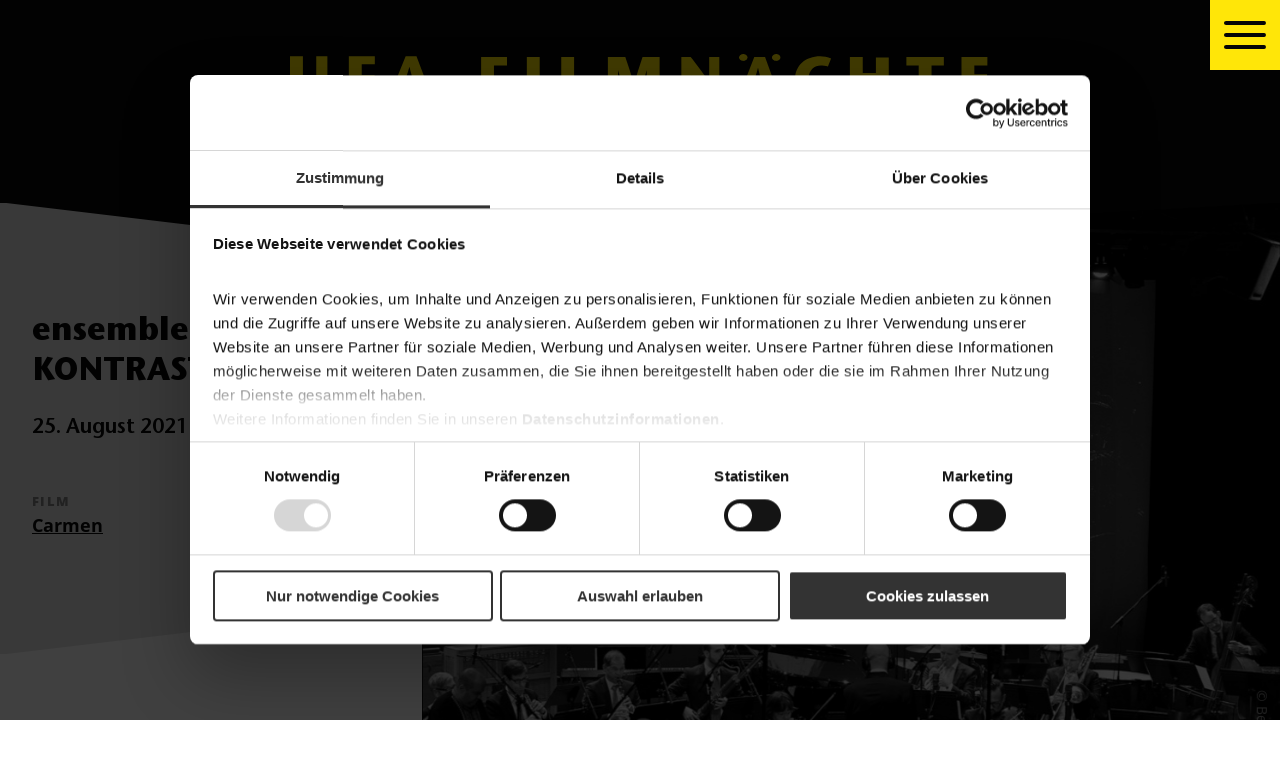

--- FILE ---
content_type: text/html; charset=utf-8
request_url: https://www.ufa-filmnaechte.de/rueckblick/2021/ensemble-kontraste
body_size: 5665
content:
<!DOCTYPE html>
<html dir="ltr" lang="de-de">
<head>

<meta charset="utf-8">
<!-- 
	This website is powered by TYPO3 - inspiring people to share!
	TYPO3 is a free open source Content Management Framework initially created by Kasper Skaarhoj and licensed under GNU/GPL.
	TYPO3 is copyright 1998-2026 of Kasper Skaarhoj. Extensions are copyright of their respective owners.
	Information and contribution at https://typo3.org/
-->


<link rel="icon" href="/favicon.ico" type="image/vnd.microsoft.icon">

<meta name="generator" content="TYPO3 CMS" />
<meta name="viewport" content="width=device-width, initial-scale=1" />
<meta name="robots" content="index,follow" />
<meta name="twitter:card" content="summary" />
<meta name="compatible" content="IE=edge,chrome=1" />


<link rel="stylesheet" href="/typo3temp/assets/compressed/merged-f287f96b3b6fe6e6f461e841022570a9.css?1749720588" media="all">






<title>ensemble KONTRASTE</title>		
		 <script id="Cookiebot" src="https://consent.cookiebot.com/uc.js" data-cbid="8117f324-8ff6-49e5-bfc1-0c4adee0b7e0" type="text/javascript". data-blockingmode="auto"></script>	    	<!-- Google Tag Manager -->
<script>(function(w,d,s,l,i){w[l]=w[l]||[];w[l].push({'gtm.start':
new Date().getTime(),event:'gtm.js'});var f=d.getElementsByTagName(s)[0],
j=d.createElement(s),dl=l!='dataLayer'?'&l='+l:'';j.async=true;j.src=
'https://www.googletagmanager.com/gtm.js?id='+i+dl;f.parentNode.insertBefore(j,f);
})(window,document,'script','dataLayer','GTM-NQHHZV6');</script>
<!-- End Google Tag Manager --><link rel="apple-touch-icon" sizes="57x57" href="/apple-icon-57x57.png">
<link rel="apple-touch-icon" sizes="60x60" href="/apple-icon-60x60.png">
<link rel="apple-touch-icon" sizes="72x72" href="/apple-icon-72x72.png">
<link rel="apple-touch-icon" sizes="76x76" href="/apple-icon-76x76.png">
<link rel="apple-touch-icon" sizes="114x114" href="/apple-icon-114x114.png">
<link rel="apple-touch-icon" sizes="120x120" href="/apple-icon-120x120.png">
<link rel="apple-touch-icon" sizes="144x144" href="/apple-icon-144x144.png">
<link rel="apple-touch-icon" sizes="152x152" href="/apple-icon-152x152.png">
<link rel="apple-touch-icon" sizes="180x180" href="/apple-icon-180x180.png">
<link rel="icon" type="image/png" sizes="192x192"  href="/android-icon-192x192.png">
<link rel="icon" type="image/png" sizes="32x32" href="/favicon-32x32.png">
<link rel="icon" type="image/png" sizes="96x96" href="/favicon-96x96.png">
<link rel="icon" type="image/png" sizes="16x16" href="/favicon-16x16.png">
<link rel="manifest" href="/manifest.json">
<meta name="msapplication-TileColor" content="#ffffff">
<meta name="msapplication-TileImage" content="/ms-icon-144x144.png">
<meta name="theme-color" content="#ffffff">
<link rel="canonical" href="https://www.ufa-filmnaechte.de/rueckblick/2021/ensemble-kontraste"/>

<link rel="alternate" hreflang="de-de" href="https://www.ufa-filmnaechte.de/rueckblick/2021/ensemble-kontraste"/>
<link rel="alternate" hreflang="en-GB" href="https://www.ufa-filmnaechte.de/en/music/ensemble-kontraste"/>
<link rel="alternate" hreflang="x-default" href="https://www.ufa-filmnaechte.de/rueckblick/2021/ensemble-kontraste"/>
</head>
<body class="the-body site-default event-page-archive de" id="the-body">

   <!-- Google Tag Manager (noscript) -->
<noscript><iframe src="https://www.googletagmanager.com/ns.html?id=GTM-NQHHZV6"
height="0" width="0" style="display:none;visibility:hidden"></iframe></noscript>
<!-- End Google Tag Manager (noscript) -->

<header class="site-header">
    <div class="header-helper">
        <div class="logo">
            <a href="https://www.ufa-filmnaechte.de/" title="home">
                <img src="/typo3conf/ext/zite_theme/Resources/Public/img/ufa-filmnaechte-logo.svg?v=1"  alt="Logo Ufa Filmnächte" class="img-responsive">
            </a>
        
                        <div class="subheader"><span>Rückblick</span></div>    
        
        </div>
        <div class="xmpl">
            <button class="mburger mburger--spin" href="#my-menu" id="toogle-navigation" aria-label="toggle navigation">
                <b></b>
                <b></b>
                <b></b>
            </button>  
        </div>
    </div>
</header>
<nav id="menu">
    <ul class="navigation"><li class="nav-li1"><a href="/" class="nav-a1">Startseite</a></li><li class="nav-li1"><a href="/filme" title="Filme" class="nav-a1">Filme</a><ul class="nav-ul2"><li class="nav-li2"><a href="/filme/variete" title="Varieté" class="nav-a2">Varieté</a></li><li class="nav-li2"><a href="/filme/der-rosenkavalier" title="Der Rosenkavalier" class="nav-a2">Der Rosenkavalier</a></li><li class="nav-li2"><a href="/filme/der-straefling-aus-stambul" title="Der Sträfling aus Stambul" class="nav-a2">Der Sträfling aus Stambul</a></li></ul></li><li class="nav-li1"><a href="/musik" title="Musik" class="nav-a1">Musik</a><ul class="nav-ul2"><li class="nav-li2"><a href="/musik/ufa-syncopators-kuespert-kollegen" title="UFA Syncopators: Küspert &amp; Kollegen" class="nav-a2">UFA Syncopators: Küspert & Kollegen</a></li><li class="nav-li2"><a href="/musik/metropolis-orchester-berlin" title="Metropolis Orchester Berlin" class="nav-a2">Metropolis Orchester Berlin</a></li><li class="nav-li2"><a href="/musik/pc-nackt" title="PC Nackt" class="nav-a2">PC Nackt</a></li></ul></li><li class="nav-li1"><a href="/historische-pfade" title="Historische Pfade" class="nav-a1">Historische Pfade</a></li><li class="nav-li1"><a href="/veranstaltungsort" title="Veranstaltungsort" class="nav-a1">Veranstaltungsort</a></li><li class="nav-li1"><a href="/ueber-uns" title="Über uns" class="nav-a1">Über uns</a></li><li class="nav-li1"><a href="/presse" title="Presse" class="nav-a1">Presse</a></li><li class="nav-li1 active"><a href="/rueckblick/2024" title="Rückblick" class="nav-a1">Rückblick</a><ul class="nav-ul2"><li class="nav-li2"><a href="/rueckblick/2024" title="2024" class="nav-a2">2024</a></li><li class="nav-li2"><a href="/rueckblick/2023" title="2023" class="nav-a2">2023</a></li><li class="nav-li2"><a href="/rueckblick/2022" title="2022" class="nav-a2">2022</a></li><li class="nav-li2 active"><a href="/rueckblick/2021" title="2021" class="nav-a2 active">2021</a></li></ul></li><li class="text-muted"><a href="/rueckblick/2021/ensemble-kontraste" class="nav-a1" hreflang="de-DE" title="deutsche version">Deutsch</a></li><li class="nav-li1"><a href="/en/music/ensemble-kontraste" class="nav-a1" title="english version" hreflang="en-GB">English</a></li></ul>
    

    <div class="social-links">
    <a class="facebook-link" href="https://www.facebook.com/UfaFilmnaechte" target="_blank" title="Ufa Filmnächte Facebook"><span>Facebook</span></a>
    <a class="instagram-link" href="https://www.instagram.com/ufa_filmnaechte/" target="_blank" title="Ufa Filmnächte Instagram"><span>Instagram</span></a>
</div>
    <ul class="nav-service">
        <li><a href="/kontakte" title="Kontakte" class="nav-link">Kontakte</a></li><li><a href="/impressum" title="Impressum" class="nav-link">Impressum</a></li><li><a href="/datenschutz" title="Datenschutz" class="nav-link">Datenschutz</a></li>
        <li>
            <a href="javascript: CookieConsent.renew()" class="nav-link" title="Cookie Zustimmung ändern">Cookie Zustimmung ändern</a>
        </li>
    </ul>
</nav>
        
    
<div class="page-wrap ">
	
	

	


		
		

	
	<div class="tx-ufaevents">
		
  
      
      
    
  
          
          



<div class="site-cntr event-detail-wrap">
	<div class="flex-row site-content">
		<section class="event-detail top-black top-right">
			<svg viewBox="0 0 100 20" preserveAspectRatio="none" class="no-mobile tngl-svg tngl-top">
				<polygon points="0,0 67,20 100,0" class="tngl"></polygon>
		    </svg>
			<div class="row">
				<div class="col-left">	
					<div class="content btm-white">
					
						<h1 class="header">ensemble KONTRASTE</h1>
						
						<p class="h3">
							25. August 2021 <br />


	<span>
		
		
	</span>


							
						</p>
						


						<dl>
							
											
							
							
							
							
							
								
									 <dt class="margin-top">
									 	Film
									 	</dt>
										<dd>
											
												<a href="/rueckblick/2021/carmen">Carmen	</a>
										</dd>
								
							
						</dl>
						<svg viewBox="0 0 100 20"  preserveAspectRatio="none" class="tngl-svg tngl-bottom">
		            		<polygon points="0,20 100,0 100,20" class="tngl" />
		        		</svg>
		        		<span class="rect event-rect"></span>	
					</div>
				</div>
					
				<div class="col-right">
					<div class="btm-white">
						<div class="deco-wrap">
							<div class="image-slider">
								

										<figure class="item">
											<img class="img-responsive" src="/fileadmin/_processed_/c/3/csm_2_ensemble_KONTRASTE___Beethoven__c__Bernd_Distler_sw_980-770_948bf8132c.jpg" width="1000" height="750" alt="" />	
											
												<div class="copyright">
													© Bernd Distler
												</div>
											
										</figure>
								

										<figure class="item">
											<img class="img-responsive" src="/fileadmin/_processed_/1/9/csm_Logos_eKx2_076f4192ad.png" width="1000" height="750" alt="" />	
											
										</figure>
									
							</div>
							<svg viewBox="0 0 100 20"  preserveAspectRatio="none" class="tngl-svg tngl-bottom">
					            			<polygon points="0,00 0,20 100,20" class="tngl" />
					        			</svg>
					        			<span class="rect event-rect"></span>						
						</div>
						
						<div class="description text-content">
							<p>Mit weltweiten Auftritten gehört das ensemble KONTRASTE (eK) seit drei Jahrzehnten zu den renommiertesten deutschen Formationen neuer Musik. Das eK spielte bereits im Louvre Museum in Paris, in der Concerthall in Athen oder im Nationaltheater Lissabon. Es erhielt Einladungen zu den Wiener Festwochen, dem Chopin-Festival Warschau, der Berlinale, den Salzburger Festspielen, dem Schleswig-Holstein-Musikfestival, dem Musikfest Nara in Japan und dem Gavroche Festival in Moskau. Ganz nach Pierre Boulez: „Kultur braucht keine falsche Sicherheit, sondern offene Türen und ein Risiko“ lebt das eK seinen Namen, hinterfragt Traditionen, entwickelt neue Formate, sucht dabei stets alternative Konzertorte und dockt immer wieder an andere Kunstrichtungen an. Dies immer mit Respekt vor den alten Meistern aber gleichzeitig auch mit großer Neugier auf die Jungen.</p>
<p>Besonders virtuos gelingt dies dem eK bei der Stummfilmmusik. In ihr wird hörbar, dass das eK weit über eine untermalende Vertonung hinausgeht und in eine faszinierende Partnerschaft zum Film eintritt. Kraft seiner hohen Musikalität und Experimentierfreude gelingt es dem eK, Stummfilmklassikern neue Facetten abzugewinnen und damit eine Brücke in die Gegenwart zu schlagen, zuletzt etwa bei den Nürnberger stummFILMMUSIKtagen 2019 mit Georg Wilhelm Pabsts DIE BÜCHSE DER PANDORA.</p>
<p>Das ensemble KONTRASTE spielt zu CARMEN eine von ZDF/Arte beauftrage Komposition von Tobias Schwencke. Der Komponist und Pianist arbeitet regelmäßig für Theater und Opernhäuser wie das Maxim Gorki Theater Berlin, das Berliner Ensemble oder die Staatsoper Unter den Linden. Er inszenierte oder verantwortete die musikalische Leitung bereits weltweit an renommierten Häusern wie dem Theater an der Wien, dem Teatro Real Madrid, dem Uppsala Stadstheater, dem Deutschen Theater in Berlin, dem Düsseldorfer Schauspielhaus oder der Münchner Staatsoper. Er arbeitete dabei u.a. mit Regisseuren wie Herbert Fritsch, Nurkan Erpulat, Claus Peymann, Leander Haußmann oder Frank Castorf zusammen. Bekannt ist er auch für seine neue konzertante Filmmusik, etwa zu Friedrich Wilhelm Murnaus FAUST bei den Salzburger Festspielen 2011.</p>
<p>Musikalischer Leiter und Dirigent: Christoph Altstaedt</p>
<p>Flöte: Anke Trautmann; Klarinette: Felicia Kern; Trompete: Eckhard Kierski; Posaune: Johannes Kronfeld; Schlagzeug: Christian Stier; Akkodeon: Stefan Hippe; Harfe: Markus Thalheimer; Gitarre/ E-Gitarre: Josef Müksch; Violine: Martin Emmerich; Viola: Christian Sauer; Kontrabass: Andreas Müller</p>
<p>Das ensemble KONTRASTE wird gefördert durch die Stadt Nürnberg, den Bezirk Mittelfranken und den Freistaat Bayern.</p>
						</div>
					</div>
				</div> 	
			</div>
		 </section>	
		</div>
	</div>
	<div class="site-cntr">
		 <section class="teaser-single indent-content">
		 	
			 	
			 	<div class="diamand-header">
					<div class="with-diamand">
						<span>
							<img src="/typo3conf/ext/zite_theme/Resources/Public/img/diamand-y.svg" width="21" height="40" alt="">
						</span>
					</div>
					<h4 class="section-header"><span>Film</span>
					</h4>
					
				</div>
			    <div class="teaser-item image-text-teaser">
			        <figure class="image first">
			        	
			        	<div class="screen-wrap">
			            	<svg height="20" viewBox="0 0 100 25" preserveAspectRatio="none" class="tngl-svg tngl-top">
			                	<polygon points="0,0 100,00 100,20" class="tngl"></polygon>
			                	<line x1="100" x2="0" y1="20" y2="2" stroke="yellow" stroke-width="4" stroke-linecap="square"></line>
			            	</svg>
			            	<a href="/rueckblick/2021/carmen">
			                	<div class="screen">
			                			<img class="img-responsive" src="/fileadmin/_processed_/4/e/csm_Carmen-Key-Visual-1240x932_UPDATE_3a834b06bf.jpg" width="730" height="600" alt="" /> 	
			                    <svg height="20" viewBox="0 0 100 100" preserveAspectRatio="none" class="mouse-over">
			                        <line x1="0" x2="0" y1="0" y2="100" stroke="yellow" stroke-width="3" stroke-linecap="square"/>
			                        <line x1="100" x2="100" y1="0" y2="100" stroke="yellow" stroke-width="3" stroke-linecap="square"/>
			                    </svg>
			                	</div>
			               	</a>

			            
			            <svg height="20" viewBox="0 0 100 20" preserveAspectRatio="none" class="tngl-svg tngl-bottom">
			                <polygon points="0,20 100,20 100,0" class="tngl"></polygon>
			                <line x1="0" x2="100" y1="19" y2="1" stroke="yellow" stroke-width="3" stroke-linecap="square"/>
			            </svg>
			            </div>
			            
			        </figure>
			        
			        <div class="content second text-content">
			            <h3 class="header"><a href="/rueckblick/2021/carmen">Carmen</a></h3>
			            <p>
			            	Ernst Lubitschs CARMEN von 1918 ist eine freie Bearbeitung der gleichnamigen Oper von Georges Bizet und Lubitschs erste Großproduktion. Auf der Museumsinsel begleitete den Film das <a href="/rueckblick/2021/ensemble-kontraste">ensemble KONTRASTE</a> mit einer Neukomposition von Tobias Schwencke, die im Auftrag von ZDF/Arte entstand.
							<a href="/rueckblick/2021/carmen">Weiterlesen</a>
						</p>
			        </div>
			    </div>
		    
		 </section>      
</div>



         
          
















          
          

          <div class="elemnt-ctnr bg-dgr">
            <div class="site-cntr">
                <ul class="event-single-pager">
                  <li class="prev"><a href="/rueckblick/2021/die-leuchte-asiens" title="Die Leuchte Asiens" class="">Die Leuchte Asiens</a></li>
                  <li><a class="btn btn-yellow" title="Musik" href="/rueckblick/2021">Musik</a></li>
                  <li class="next"><a href="/rueckblick/2021/silent-light-orchestra" title="Silent Light Orchestra">Silent Light Orchestra</a></li>
                </ul>

                
            </div>
          </div>


	</div>





	





        
</div>


     

<section class="site-services bg-dgr">
    <div class="site-cntr">
            <div class="social-links">
    <a class="facebook-link" href="https://www.facebook.com/UfaFilmnaechte" target="_blank" title="Ufa Filmnächte Facebook"><span>Facebook</span></a>
    <a class="instagram-link" href="https://www.instagram.com/ufa_filmnaechte/" target="_blank" title="Ufa Filmnächte Instagram"><span>Instagram</span></a>
</div>
            <ul class="nav-service">
                <li><a href="/kontakte" title="Kontakte" class="nav-link">Kontakte</a></li><li><a href="/impressum" title="Impressum" class="nav-link">Impressum</a></li><li><a href="/datenschutz" title="Datenschutz" class="nav-link">Datenschutz</a></li>
                <li>
                    <a href="javascript: CookieConsent.renew()" class="nav-link" title="Cookie Zustimmung ändern">Cookie Zustimmung ändern</a>
                </li>
            </ul>
    </div>
</section>
<footer class="site-footer bg-y">
    <ul class="site-cntr">

        <li class="contact tedt-align-left">
            <a title="kontakt" href="#" data-mailto-token="nbjmup+dvmuvsfAcfsufmtnboo/ef" data-mailto-vector="1">culture@bertelsmann.de</a>
            </li>
        <li class="center">
            <a href="https://www.bertelsmann.de" title="Bertelsmann.de" target="_blank"><img src="/typo3conf/ext/zite_theme/Resources/Public/img/bertelsmann-footer.svg?v=1" alt=""></a>
            <a href="https://www.ufa.de/" target="_blank" title="ufa.de"><img src="/typo3conf/ext/zite_theme/Resources/Public/img/ufa-footer.svg?v=3" alt=""></a>
        </li>
        <li class="copyright text-align-right">
            &copy; Bertelsmann 2026
        </li>
    </ul>
</footer>
<script src="/typo3conf/ext/zite_theme/Resources/Public/js/vendor/jQuery.js?1748274846"></script>
<script src="/typo3conf/ext/zite_theme/Resources/Public/js/mmenu-light.js?1748274846"></script>
<script src="/typo3conf/ext/zite_theme/Resources/Public/js/app.js?1748274846"></script>
<script async="async" src="/typo3temp/assets/js/cfd16b174d7f7b046e20adbc2e0a1094.js?1748274855"></script>


</body>
</html>

--- FILE ---
content_type: text/css; charset=utf-8
request_url: https://www.ufa-filmnaechte.de/typo3temp/assets/compressed/merged-f287f96b3b6fe6e6f461e841022570a9.css?1749720588
body_size: 49963
content:
@charset "UTF-8";
/* moved by compressor */
/* default styles for extension "tx_frontend" */
    .ce-align-left { text-align: left; }
    .ce-align-center { text-align: center; }
    .ce-align-right { text-align: right; }

    .ce-table td, .ce-table th { vertical-align: top; }

    .ce-textpic, .ce-image, .ce-nowrap .ce-bodytext, .ce-gallery, .ce-row, .ce-uploads li, .ce-uploads div { overflow: hidden; }

    .ce-left .ce-gallery, .ce-column { float: left; }
    .ce-center .ce-outer { position: relative; float: right; right: 50%; }
    .ce-center .ce-inner { position: relative; float: right; right: -50%; }
    .ce-right .ce-gallery { float: right; }

    .ce-gallery figure { display: table; margin: 0; }
    .ce-gallery figcaption { display: table-caption; caption-side: bottom; }
    .ce-gallery img { display: block; }
    .ce-gallery iframe { border-width: 0; }
    .ce-border img,
    .ce-border iframe {
        border: 2px solid #000000;
        padding: 0px;
    }

    .ce-intext.ce-right .ce-gallery, .ce-intext.ce-left .ce-gallery, .ce-above .ce-gallery {
        margin-bottom: 10px;
    }
    .ce-image .ce-gallery { margin-bottom: 0; }
    .ce-intext.ce-right .ce-gallery { margin-left: 10px; }
    .ce-intext.ce-left .ce-gallery { margin-right: 10px; }
    .ce-below .ce-gallery { margin-top: 10px; }

    .ce-column { margin-right: 10px; }
    .ce-column:last-child { margin-right: 0; }

    .ce-row { margin-bottom: 10px; }
    .ce-row:last-child { margin-bottom: 0; }

    .ce-above .ce-bodytext { clear: both; }

    .ce-intext.ce-left ol, .ce-intext.ce-left ul { padding-left: 40px; overflow: auto; }

    /* Headline */
    .ce-headline-left { text-align: left; }
    .ce-headline-center { text-align: center; }
    .ce-headline-right { text-align: right; }

    /* Uploads */
    .ce-uploads { margin: 0; padding: 0; }
    .ce-uploads li { list-style: none outside none; margin: 1em 0; }
    .ce-uploads img { float: left; padding-right: 1em; vertical-align: top; }
    .ce-uploads span { display: block; }

    /* Table */
    .ce-table { width: 100%; max-width: 100%; }
    .ce-table th, .ce-table td { padding: 0.5em 0.75em; vertical-align: top; }
    .ce-table thead th { border-bottom: 2px solid #dadada; }
    .ce-table th, .ce-table td { border-top: 1px solid #dadada; }
    .ce-table-striped tbody tr:nth-of-type(odd) { background-color: rgba(0,0,0,.05); }
    .ce-table-bordered th, .ce-table-bordered td { border: 1px solid #dadada; }

    /* Space */
    .frame-space-before-extra-small { margin-top: 1em; }
    .frame-space-before-small { margin-top: 2em; }
    .frame-space-before-medium { margin-top: 3em; }
    .frame-space-before-large { margin-top: 4em; }
    .frame-space-before-extra-large { margin-top: 5em; }
    .frame-space-after-extra-small { margin-bottom: 1em; }
    .frame-space-after-small { margin-bottom: 2em; }
    .frame-space-after-medium { margin-bottom: 3em; }
    .frame-space-after-large { margin-bottom: 4em; }
    .frame-space-after-extra-large { margin-bottom: 5em; }

    /* Frame */
    .frame-ruler-before:before { content: ''; display: block; border-top: 1px solid rgba(0,0,0,0.25); margin-bottom: 2em; }
    .frame-ruler-after:after { content: ''; display: block; border-bottom: 1px solid rgba(0,0,0,0.25); margin-top: 2em; }
    .frame-indent { margin-left: 15%; margin-right: 15%; }
    .frame-indent-left { margin-left: 33%; }
    .frame-indent-right { margin-right: 33%; }


/*!
 * Mmenu Light
 * mmenujs.com/mmenu-light
 *
 * Copyright (c) Fred Heusschen
 * www.frebsite.nl
 *
 * License: CC-BY-4.0
 * http://creativecommons.org/licenses/by/4.0/
 */
:root {
  --mm-ocd-width:80%;
  --mm-ocd-min-width:200px;
  --mm-ocd-max-width:440px; }

body.mm-ocd-opened {
  overflow-y: hidden;
  -ms-scroll-chaining: none;
  overscroll-behavior: none; }

.mm-ocd {
  position: fixed;
  top: 0;
  right: 0;
  bottom: 100%;
  left: 0;
  z-index: 9999;
  overflow: hidden;
  -ms-scroll-chaining: none;
  overscroll-behavior: contain;
  background: rgba(0, 0, 0, 0);
  -webkit-transition-property: bottom,background-color;
  -o-transition-property: bottom,background-color;
  transition-property: bottom,background-color;
  -webkit-transition-duration: 0s,.3s;
  -o-transition-duration: 0s,.3s;
  transition-duration: 0s,.3s;
  -webkit-transition-timing-function: ease;
  -o-transition-timing-function: ease;
  transition-timing-function: ease;
  -webkit-transition-delay: .45s,.15s;
  -o-transition-delay: .45s,.15s;
  transition-delay: .45s,.15s; }

.mm-ocd--open {
  bottom: 0;
  background: rgba(0, 0, 0, 0.25);
  -webkit-transition-delay: 0s;
  -o-transition-delay: 0s;
  transition-delay: 0s; }

.mm-ocd__content {
  position: absolute;
  top: 0;
  bottom: 0;
  z-index: 2;
  width: 80%;
  width: var(--mm-ocd-width);
  min-width: 200px;
  min-width: var(--mm-ocd-min-width);
  max-width: 440px;
  max-width: var(--mm-ocd-max-width);
  background: #fff;
  -webkit-transition-property: -webkit-transform;
  transition-property: -webkit-transform;
  -o-transition-property: transform;
  transition-property: transform;
  transition-property: transform,-webkit-transform;
  -webkit-transition-duration: .3s;
  -o-transition-duration: .3s;
  transition-duration: .3s;
  -webkit-transition-timing-function: ease;
  -o-transition-timing-function: ease;
  transition-timing-function: ease; }

.mm-ocd--left .mm-ocd__content {
  left: 0;
  -webkit-transform: translate3d(-100%, 0, 0);
  transform: translate3d(-100%, 0, 0); }

.mm-ocd--right .mm-ocd__content {
  right: 0;
  -webkit-transform: translate3d(100%, 0, 0);
  transform: translate3d(100%, 0, 0); }

.mm-ocd--open .mm-ocd__content {
  -webkit-transform: translate3d(0, 0, 0);
  transform: translate3d(0, 0, 0); }

.mm-ocd__backdrop {
  position: absolute;
  top: 0;
  bottom: 0;
  z-index: 3;
  width: calc(100% - 80%);
  width: calc(100% - var(--mm-ocd-width));
  min-width: calc(100% - 440px);
  min-width: calc(100% - var(--mm-ocd-max-width));
  max-width: calc(100% - 200px);
  max-width: calc(100% - var(--mm-ocd-min-width));
  background: rgba(3, 2, 1, 0); }

.mm-ocd--left .mm-ocd__backdrop {
  right: 0; }

.mm-ocd--right .mm-ocd__backdrop {
  left: 0; }

.mm-spn, .mm-spn a, .mm-spn li, .mm-spn span, .mm-spn ul {
  display: block;
  padding: 0;
  margin: 0;
  -webkit-box-sizing: border-box;
  box-sizing: border-box; }

:root {
  --mm-spn-item-height:50px;
  --mm-spn-item-indent:20px;
  --mm-spn-line-height:24px; }

.mm-spn {
  width: 100%;
  height: 100%;
  -webkit-tap-highlight-color: transparent;
  -webkit-overflow-scrolling: touch;
  overflow: hidden;
  -webkit-clip-path: inset(0 0 0 0);
  clip-path: inset(0 0 0 0);
  -webkit-transform: translateX(0);
  -ms-transform: translateX(0);
  transform: translateX(0); }

.mm-spn ul {
  -webkit-overflow-scrolling: touch;
  position: fixed;
  top: 0;
  left: 100%;
  bottom: 0;
  z-index: 2;
  width: 130%;
  padding-right: 30%;
  line-height: 24px;
  line-height: var(--mm-spn-line-height);
  overflow: visible;
  overflow-y: auto;
  background: inherit;
  -webkit-transition: left .3s ease 0s;
  -o-transition: left .3s ease 0s;
  transition: left .3s ease 0s;
  cursor: default; }

.mm-spn ul:after {
  content: "";
  display: block;
  height: 50px;
  height: var(--mm-spn-item-height); }

.mm-spn > ul {
  left: 0; }

.mm-spn ul.mm-spn--open {
  left: 0; }

.mm-spn ul.mm-spn--parent {
  left: -30%;
  overflow-y: hidden; }

.mm-spn li {
  position: relative;
  background: inherit;
  cursor: pointer; }

.mm-spn li:before {
  content: "";
  display: block;
  position: absolute;
  top: 25px;
  top: calc(var(--mm-spn-item-height)/ 2);
  right: 25px;
  right: calc(var(--mm-spn-item-height)/ 2);
  z-index: 0;
  width: 10px;
  height: 10px;
  border-top: 2px solid;
  border-right: 2px solid;
  -webkit-transform: rotate(45deg) translate(0, -50%);
  -ms-transform: rotate(45deg) translate(0, -50%);
  transform: rotate(45deg) translate(0, -50%);
  opacity: .4; }

.mm-spn li:after {
  content: "";
  display: block;
  margin-left: 20px;
  margin-left: var(--mm-spn-item-indent);
  border-top: 1px solid;
  opacity: .15; }

.mm-spn a, .mm-spn span {
  position: relative;
  z-index: 1;
  padding: 13px 20px;
  padding: calc((var(--mm-spn-item-height) - var(--mm-spn-line-height))/ 2) var(--mm-spn-item-indent); }

.mm-spn a {
  background: inherit;
  color: inherit;
  text-decoration: none; }

.mm-spn a:not(:last-child) {
  width: calc(100% - 50px);
  width: calc(100% - var(--mm-spn-item-height)); }

.mm-spn a:not(:last-child):after {
  content: "";
  display: block;
  position: absolute;
  top: 0;
  right: 0;
  bottom: 0;
  border-right: 1px solid;
  opacity: .15; }

.mm-spn span {
  background: 0 0; }

.mm-spn.mm-spn--navbar {
  cursor: pointer; }

.mm-spn.mm-spn--navbar:before {
  content: '';
  display: block;
  position: absolute;
  top: 25px;
  top: calc(var(--mm-spn-item-height)/ 2);
  left: 20px;
  left: var(--mm-spn-item-indent);
  width: 10px;
  height: 10px;
  margin-top: 2px;
  border-top: 2px solid;
  border-left: 2px solid;
  -webkit-transform: rotate(-45deg) translate(50%, -50%);
  -ms-transform: rotate(-45deg) translate(50%, -50%);
  transform: rotate(-45deg) translate(50%, -50%);
  opacity: .4; }

.mm-spn.mm-spn--navbar.mm-spn--main {
  cursor: default; }

.mm-spn.mm-spn--navbar.mm-spn--main:before {
  content: none;
  display: none; }

.mm-spn.mm-spn--navbar:after {
  content: attr(data-mm-spn-title);
  display: block;
  position: absolute;
  top: 0;
  left: 0;
  right: 0;
  height: 50px;
  height: var(--mm-spn-item-height);
  padding: 0 40px;
  padding: 0 calc(var(--mm-spn-item-indent) * 2);
  line-height: 50px;
  line-height: var(--mm-spn-item-height);
  opacity: .4;
  text-align: center;
  overflow: hidden;
  white-space: nowrap;
  -o-text-overflow: ellipsis;
  text-overflow: ellipsis; }

.mm-spn.mm-spn--navbar.mm-spn--main:after {
  padding-left: 20px;
  padding-left: var(--mm-spn-item-indent); }

.mm-spn.mm-spn--navbar ul {
  top: 51px;
  top: calc(var(--mm-spn-item-height) + 1px); }

.mm-spn.mm-spn--navbar ul:before {
  content: '';
  display: block;
  position: fixed;
  top: inherit;
  z-index: 2;
  width: 100%;
  border-top: 1px solid currentColor;
  opacity: .15; }

.mm-spn.mm-spn--light {
  color: #444;
  background: #f3f3f3; }

.mm-spn.mm-spn--dark {
  color: #ddd;
  background: #333; }

.mm-spn.mm-spn--vertical {
  overflow-y: auto; }

.mm-spn.mm-spn--vertical ul {
  width: 100%;
  padding-right: 0;
  position: static; }

.mm-spn.mm-spn--vertical ul ul {
  display: none;
  padding-left: 20px;
  padding-left: var(--mm-spn-item-indent); }

.mm-spn.mm-spn--vertical ul ul:after {
  height: 25px;
  height: calc(var(--mm-spn-item-height)/ 2); }

.mm-spn.mm-spn--vertical ul.mm-spn--open {
  display: block; }

.mm-spn.mm-spn--vertical li.mm-spn--open:before {
  -webkit-transform: rotate(135deg) translate(-50%, 0);
  -ms-transform: rotate(135deg) translate(-50%, 0);
  transform: rotate(135deg) translate(-50%, 0); }

.mm-spn.mm-spn--vertical ul ul li:last-child:after {
  content: none;
  display: none; }

:root {
  --mm-ocd-width:90%
; }

button {
  outline: none; }

figure {
  margin: 0;
  padding: 0; }

.text-indent {
  margin: 0 1em; }

.svg-icon {
  height: 1em;
  width: 1em; }

.img-responsive {
  width: 100%;
  height: auto;
  display: block; }

.text-align-left {
  text-align: left; }

.text-align-right {
  text-align: right; }

.nav-list-reset ul {
  margin: 0;
  padding: 0; }

.nav-list-reset li {
  list-style: none;
  padding: 0;
  margin: 0; }

.clearfix::before,
.clearfix::after {
  content: " ";
  display: table; }

.clearfix::after {
  clear: both; }

.clearfix {
  *zoom: 1;
  /* Für den IE6 und IE7 */ }

/*!
 * Datepicker v1.0.8
 * https://fengyuanchen.github.io/datepicker
 *
 * Copyright 2014-present Chen Fengyuan
 * Released under the MIT license
 *
 * Date: 2019-06-23T08:07:37.208Z
 */
.datepicker-container {
  background-color: #fff;
  direction: ltr;
  font-size: 12px;
  left: 0;
  line-height: 30px;
  position: fixed;
  -webkit-tap-highlight-color: transparent;
  top: 0;
  -ms-touch-action: none;
  touch-action: none;
  -webkit-touch-callout: none;
  -webkit-user-select: none;
  -moz-user-select: none;
  -ms-user-select: none;
  user-select: none;
  width: 210px;
  z-index: -1; }

.datepicker-container::before,
.datepicker-container::after {
  border: 5px solid transparent;
  content: " ";
  display: block;
  height: 0;
  position: absolute;
  width: 0; }

.datepicker-dropdown {
  border: 1px solid #ccc;
  -webkit-box-shadow: 0 3px 6px #ccc;
  box-shadow: 0 3px 6px #ccc;
  -webkit-box-sizing: content-box;
  box-sizing: content-box;
  position: absolute;
  z-index: 1; }

.datepicker-inline {
  position: static; }

.datepicker-top-left,
.datepicker-top-right {
  border-top-color: #39f; }

.datepicker-top-left::before,
.datepicker-top-left::after,
.datepicker-top-right::before,
.datepicker-top-right::after {
  border-top: 0;
  left: 10px;
  top: -5px; }

.datepicker-top-left::before,
.datepicker-top-right::before {
  border-bottom-color: #39f; }

.datepicker-top-left::after,
.datepicker-top-right::after {
  border-bottom-color: #fff;
  top: -4px; }

.datepicker-bottom-left,
.datepicker-bottom-right {
  border-bottom-color: #39f; }

.datepicker-bottom-left::before,
.datepicker-bottom-left::after,
.datepicker-bottom-right::before,
.datepicker-bottom-right::after {
  border-bottom: 0;
  bottom: -5px;
  left: 10px; }

.datepicker-bottom-left::before,
.datepicker-bottom-right::before {
  border-top-color: #39f; }

.datepicker-bottom-left::after,
.datepicker-bottom-right::after {
  border-top-color: #fff;
  bottom: -4px; }

.datepicker-top-right::before,
.datepicker-top-right::after,
.datepicker-bottom-right::before,
.datepicker-bottom-right::after {
  left: auto;
  right: 10px; }

.datepicker-panel > ul {
  margin: 0;
  padding: 0;
  width: 102%; }

.datepicker-panel > ul::before,
.datepicker-panel > ul::after {
  content: " ";
  display: table; }

.datepicker-panel > ul::after {
  clear: both; }

.datepicker-panel > ul > li {
  background-color: #fff;
  cursor: pointer;
  float: left;
  height: 30px;
  list-style: none;
  margin: 0;
  padding: 0;
  text-align: center;
  width: 30px; }

.datepicker-panel > ul > li:hover {
  background-color: #e5f2ff; }

.datepicker-panel > ul > li.muted,
.datepicker-panel > ul > li.muted:hover {
  color: #999; }

.datepicker-panel > ul > li.highlighted {
  background-color: #e5f2ff; }

.datepicker-panel > ul > li.highlighted:hover {
  background-color: #cce5ff; }

.datepicker-panel > ul > li.picked,
.datepicker-panel > ul > li.picked:hover {
  color: #39f; }

.datepicker-panel > ul > li.disabled,
.datepicker-panel > ul > li.disabled:hover {
  background-color: #fff;
  color: #ccc;
  cursor: default; }

.datepicker-panel > ul > li.disabled.highlighted,
.datepicker-panel > ul > li.disabled:hover.highlighted {
  background-color: #e5f2ff; }

.datepicker-panel > ul > li[data-view="years prev"],
.datepicker-panel > ul > li[data-view="year prev"],
.datepicker-panel > ul > li[data-view="month prev"],
.datepicker-panel > ul > li[data-view="years next"],
.datepicker-panel > ul > li[data-view="year next"],
.datepicker-panel > ul > li[data-view="month next"],
.datepicker-panel > ul > li[data-view="next"] {
  font-size: 18px; }

.datepicker-panel > ul > li[data-view="years current"],
.datepicker-panel > ul > li[data-view="year current"],
.datepicker-panel > ul > li[data-view="month current"] {
  width: 150px; }

.datepicker-panel > ul[data-view="years"] > li,
.datepicker-panel > ul[data-view="months"] > li {
  height: 52.5px;
  line-height: 52.5px;
  width: 52.5px; }

.datepicker-panel > ul[data-view="week"] > li,
.datepicker-panel > ul[data-view="week"] > li:hover {
  background-color: #fff;
  cursor: default; }

.datepicker-hide {
  display: none; }

/* Magnific Popup CSS */
.mfp-bg {
  top: 0;
  left: 0;
  width: 100%;
  height: 100%;
  z-index: 1042;
  overflow: hidden;
  position: fixed;
  background: #0b0b0b;
  opacity: 0.8; }

.mfp-wrap {
  top: 0;
  left: 0;
  width: 100%;
  height: 100%;
  z-index: 1043;
  position: fixed;
  outline: none !important;
  -webkit-backface-visibility: hidden; }

.mfp-container {
  text-align: center;
  position: absolute;
  width: 100%;
  height: 100%;
  left: 0;
  top: 0;
  padding: 0 8px;
  box-sizing: border-box; }

.mfp-container:before {
  content: '';
  display: inline-block;
  height: 100%;
  vertical-align: middle; }

.mfp-align-top .mfp-container:before {
  display: none; }

.mfp-content {
  position: relative;
  display: inline-block;
  vertical-align: middle;
  margin: 0 auto;
  text-align: left;
  z-index: 1045; }

.mfp-inline-holder .mfp-content,
.mfp-ajax-holder .mfp-content {
  width: 100%;
  cursor: auto; }

.mfp-ajax-cur {
  cursor: progress; }

.mfp-zoom-out-cur, .mfp-zoom-out-cur .mfp-image-holder .mfp-close {
  cursor: -moz-zoom-out;
  cursor: -webkit-zoom-out;
  cursor: zoom-out; }

.mfp-zoom {
  cursor: pointer;
  cursor: -webkit-zoom-in;
  cursor: -moz-zoom-in;
  cursor: zoom-in; }

.mfp-auto-cursor .mfp-content {
  cursor: auto; }

.mfp-close,
.mfp-arrow,
.mfp-preloader,
.mfp-counter {
  -webkit-user-select: none;
  -moz-user-select: none;
  user-select: none; }

.mfp-loading.mfp-figure {
  display: none; }

.mfp-hide {
  display: none !important; }

.mfp-preloader {
  color: #CCC;
  position: absolute;
  top: 50%;
  width: auto;
  text-align: center;
  margin-top: -0.8em;
  left: 8px;
  right: 8px;
  z-index: 1044; }

.mfp-preloader a {
  color: #CCC; }

.mfp-preloader a:hover {
  color: #FFF; }

.mfp-s-ready .mfp-preloader {
  display: none; }

.mfp-s-error .mfp-content {
  display: none; }

button.mfp-close,
button.mfp-arrow {
  overflow: visible;
  cursor: pointer;
  background: transparent;
  border: 0;
  -webkit-appearance: none;
  display: block;
  outline: none;
  padding: 0;
  z-index: 1046;
  box-shadow: none;
  touch-action: manipulation; }

button::-moz-focus-inner {
  padding: 0;
  border: 0; }

.mfp-close {
  width: 44px;
  height: 44px;
  line-height: 44px;
  position: absolute;
  right: 0;
  top: 0;
  text-decoration: none;
  text-align: center;
  opacity: 0.65;
  padding: 0 0 18px 10px;
  color: #FFF;
  font-style: normal;
  font-size: 28px;
  font-family: Arial, Baskerville, monospace; }

.mfp-close:hover,
.mfp-close:focus {
  opacity: 1; }

.mfp-close:active {
  top: 1px; }

.mfp-close-btn-in .mfp-close {
  color: #333; }

.mfp-image-holder .mfp-close,
.mfp-iframe-holder .mfp-close {
  color: #FFF;
  right: -6px;
  text-align: right;
  padding-right: 6px;
  width: 100%; }

.mfp-counter {
  position: absolute;
  top: 0;
  right: 0;
  color: #CCC;
  font-size: 12px;
  line-height: 18px;
  white-space: nowrap; }

.mfp-arrow {
  position: absolute;
  opacity: 0.65;
  margin: 0;
  top: 50%;
  margin-top: -55px;
  padding: 0;
  width: 90px;
  height: 110px;
  -webkit-tap-highlight-color: transparent; }

.mfp-arrow:active {
  margin-top: -54px; }

.mfp-arrow:hover,
.mfp-arrow:focus {
  opacity: 1; }

.mfp-arrow:before,
.mfp-arrow:after {
  content: '';
  display: block;
  width: 0;
  height: 0;
  position: absolute;
  left: 0;
  top: 0;
  margin-top: 35px;
  margin-left: 35px;
  border: medium inset transparent; }

.mfp-arrow:after {
  border-top-width: 13px;
  border-bottom-width: 13px;
  top: 8px; }

.mfp-arrow:before {
  border-top-width: 21px;
  border-bottom-width: 21px;
  opacity: 0.7; }

.mfp-arrow-left {
  left: 0; }

.mfp-arrow-left:after {
  border-right: 17px solid #FFF;
  margin-left: 31px; }

.mfp-arrow-left:before {
  margin-left: 25px;
  border-right: 27px solid #3F3F3F; }

.mfp-arrow-right {
  right: 0; }

.mfp-arrow-right:after {
  border-left: 17px solid #FFF;
  margin-left: 39px; }

.mfp-arrow-right:before {
  border-left: 27px solid #3F3F3F; }

.mfp-iframe-holder {
  padding-top: 40px;
  padding-bottom: 40px; }

.mfp-iframe-holder .mfp-content {
  line-height: 0;
  width: 100%;
  max-width: 900px; }

.mfp-iframe-holder .mfp-close {
  top: -40px; }

.mfp-iframe-scaler {
  width: 100%;
  height: 0;
  overflow: hidden;
  padding-top: 56.25%; }

.mfp-iframe-scaler iframe {
  position: absolute;
  display: block;
  top: 0;
  left: 0;
  width: 100%;
  height: 100%;
  box-shadow: 0 0 8px rgba(0, 0, 0, 0.6);
  background: #000; }

/* Main image in popup */
img.mfp-img {
  width: auto;
  max-width: 100%;
  height: auto;
  display: block;
  line-height: 0;
  box-sizing: border-box;
  padding: 40px 0 40px;
  margin: 0 auto; }

/* The shadow behind the image */
.mfp-figure {
  line-height: 0; }

.mfp-figure:after {
  content: '';
  position: absolute;
  left: 0;
  top: 40px;
  bottom: 40px;
  display: block;
  right: 0;
  width: auto;
  height: auto;
  z-index: -1;
  box-shadow: 0 0 8px rgba(0, 0, 0, 0.6);
  background: #444; }

.mfp-figure small {
  color: #BDBDBD;
  display: block;
  font-size: 12px;
  line-height: 14px; }

.mfp-figure figure {
  margin: 0; }

.mfp-bottom-bar {
  margin-top: -36px;
  position: absolute;
  top: 100%;
  left: 0;
  width: 100%;
  cursor: auto; }

.mfp-title {
  text-align: left;
  line-height: 18px;
  color: #F3F3F3;
  word-wrap: break-word;
  padding-right: 36px; }

.mfp-image-holder .mfp-content {
  max-width: 100%; }

.mfp-gallery .mfp-image-holder .mfp-figure {
  cursor: pointer; }

@media screen and (max-width: 800px) and (orientation: landscape), screen and (max-height: 300px) {
  /**
       * Remove all paddings around the image on small screen
       */
  .mfp-img-mobile .mfp-image-holder {
    padding-left: 0;
    padding-right: 0; }
  .mfp-img-mobile img.mfp-img {
    padding: 0; }
  .mfp-img-mobile .mfp-figure:after {
    top: 0;
    bottom: 0; }
  .mfp-img-mobile .mfp-figure small {
    display: inline;
    margin-left: 5px; }
  .mfp-img-mobile .mfp-bottom-bar {
    background: rgba(0, 0, 0, 0.6);
    bottom: 0;
    margin: 0;
    top: auto;
    padding: 3px 5px;
    position: fixed;
    box-sizing: border-box; }
  .mfp-img-mobile .mfp-bottom-bar:empty {
    padding: 0; }
  .mfp-img-mobile .mfp-counter {
    right: 5px;
    top: 3px; }
  .mfp-img-mobile .mfp-close {
    top: 0;
    right: 0;
    width: 35px;
    height: 35px;
    line-height: 35px;
    background: rgba(0, 0, 0, 0.6);
    position: fixed;
    text-align: center;
    padding: 0; } }

@media all and (max-width: 900px) {
  .mfp-arrow {
    -webkit-transform: scale(0.75);
    transform: scale(0.75); }
  .mfp-arrow-left {
    -webkit-transform-origin: 0;
    transform-origin: 0; }
  .mfp-arrow-right {
    -webkit-transform-origin: 100%;
    transform-origin: 100%; }
  .mfp-container {
    padding-left: 6px;
    padding-right: 6px; } }

.page-wrap {
  overflow: hidden; }

.site-cntr {
  padding-left: 1em;
  padding-right: 1em; }
  @media (min-width: 1000px) {
    .site-cntr {
      max-width: 1440px;
      margin: 0 auto; } }

@media (min-width: 1000px) {
  .row {
    display: flex; } }

.tns-outer {
  padding: 0 !important; }

.tns-outer [hidden] {
  display: none !important; }

.tns-outer [aria-controls], .tns-outer [data-action] {
  cursor: pointer; }

.tns-slider {
  -webkit-transition: all 0s;
  -moz-transition: all 0s;
  transition: all 0s; }

.tns-slider > .tns-item {
  -webkit-box-sizing: border-box;
  -moz-box-sizing: border-box;
  box-sizing: border-box; }

.tns-horizontal.tns-subpixel {
  white-space: nowrap; }

.tns-horizontal.tns-subpixel > .tns-item {
  display: inline-block;
  vertical-align: top;
  white-space: normal; }

.tns-horizontal.tns-no-subpixel:after {
  content: '';
  display: table;
  clear: both; }

.tns-horizontal.tns-no-subpixel > .tns-item {
  float: left; }

.tns-horizontal.tns-carousel.tns-no-subpixel > .tns-item {
  margin-right: -100%; }

.tns-no-calc {
  position: relative;
  left: 0; }

.tns-gallery {
  position: relative;
  left: 0;
  min-height: 1px; }

.tns-gallery > .tns-item {
  position: absolute;
  left: -100%;
  -webkit-transition: transform 0s, opacity 0s;
  -moz-transition: transform 0s, opacity 0s;
  transition: transform 0s, opacity 0s; }

.tns-gallery > .tns-slide-active {
  position: relative;
  left: auto !important; }

.tns-gallery > .tns-moving {
  -webkit-transition: all 0.25s;
  -moz-transition: all 0.25s;
  transition: all 0.25s; }

.tns-autowidth {
  display: inline-block; }

.tns-lazy-img {
  -webkit-transition: opacity 0.6s;
  -moz-transition: opacity 0.6s;
  transition: opacity 0.6s;
  opacity: 0.6; }

.tns-lazy-img.tns-complete {
  opacity: 1; }

.tns-ah {
  -webkit-transition: height 0s;
  -moz-transition: height 0s;
  transition: height 0s; }

.tns-ovh {
  overflow: hidden; }

.tns-visually-hidden {
  position: absolute;
  left: -10000em; }

.tns-transparent {
  opacity: 0;
  visibility: hidden; }

.tns-fadeIn {
  opacity: 1;
  filter: alpha(opacity=100);
  z-index: 0; }

.tns-normal, .tns-fadeOut {
  opacity: 0;
  filter: alpha(opacity=0);
  z-index: -1; }

.tns-vpfix {
  white-space: nowrap; }

.tns-vpfix > div, .tns-vpfix > li {
  display: inline-block; }

.tns-t-subp2 {
  margin: 0 auto;
  width: 310px;
  position: relative;
  height: 10px;
  overflow: hidden; }

.tns-t-ct {
  width: 2333.3333333%;
  width: -webkit-calc(100% * 70 / 3);
  width: -moz-calc(100% * 70 / 3);
  width: calc(100% * 70 / 3);
  position: absolute;
  right: 0; }

.tns-t-ct:after {
  content: '';
  display: table;
  clear: both; }

.tns-t-ct > div {
  width: 1.4285714%;
  width: -webkit-calc(100% / 70);
  width: -moz-calc(100% / 70);
  width: calc(100% / 70);
  height: 10px;
  float: left; }


@font-face {
  font-family: "Stone Sans ITC W08 Semi Bold";
  src: url('../../../typo3conf/ext/zite_theme/Resources/Public/fonts/1557925/fceda023-6b77-45a3-98da-c6d1480eca49.woff2') format("woff2"), url('../../../typo3conf/ext/zite_theme/Resources/Public/fonts/1557925/1528b5d3-2b16-4d18-932f-6b7dacdcf212.woff') format("woff"); }

@font-face {
  font-family: "Stone Sans ITC W08 Bold";
  src: url('../../../typo3conf/ext/zite_theme/Resources/Public/fonts/1557929/6459877e-82bc-49a8-967d-70738c9783db.woff2') format("woff2"), url('../../../typo3conf/ext/zite_theme/Resources/Public/fonts/1557929/e9b55f00-3094-48af-9493-edb75ab0973d.woff') format("woff"); }

/* open-sans-regular - latin */
@font-face {
  font-family: 'Open Sans';
  font-style: normal;
  font-weight: 400;
  src: url('../../../typo3conf/ext/zite_theme/Resources/Public/fonts/open-sans-v20-latin-regular.eot');
  /* IE9 Compat Modes */
  src: local(""), url('../../../typo3conf/ext/zite_theme/Resources/Public/fonts/open-sans-v20-latin-regular.eot?#iefix') format("embedded-opentype"), url('../../../typo3conf/ext/zite_theme/Resources/Public/fonts/open-sans-v20-latin-regular.woff2') format("woff2"), url('../../../typo3conf/ext/zite_theme/Resources/Public/fonts/open-sans-v20-latin-regular.woff') format("woff"), url('../../../typo3conf/ext/zite_theme/Resources/Public/fonts/open-sans-v20-latin-regular.ttf') format("truetype"), url('../../../typo3conf/ext/zite_theme/Resources/Public/fonts/open-sans-v20-latin-regular.svg#OpenSans') format("svg");
  /* Legacy iOS */ }

/* open-sans-italic - latin */
@font-face {
  font-family: 'Open Sans';
  font-style: italic;
  font-weight: 400;
  src: url('../../../typo3conf/ext/zite_theme/Resources/Public/fonts/open-sans-v20-latin-italic.eot');
  /* IE9 Compat Modes */
  src: local(""), url('../../../typo3conf/ext/zite_theme/Resources/Public/fonts/open-sans-v20-latin-italic.eot?#iefix') format("embedded-opentype"), url('../../../typo3conf/ext/zite_theme/Resources/Public/fonts/open-sans-v20-latin-italic.woff2') format("woff2"), url('../../../typo3conf/ext/zite_theme/Resources/Public/fonts/open-sans-v20-latin-italic.woff') format("woff"), url('../../../typo3conf/ext/zite_theme/Resources/Public/fonts/open-sans-v20-latin-italic.ttf') format("truetype"), url('../../../typo3conf/ext/zite_theme/Resources/Public/fonts/open-sans-v20-latin-italic.svg#OpenSans') format("svg");
  /* Legacy iOS */ }

/* open-sans-600 - latin */
@font-face {
  font-family: 'Open Sans';
  font-style: normal;
  font-weight: 600;
  src: url('../../../typo3conf/ext/zite_theme/Resources/Public/fonts/open-sans-v20-latin-600.eot');
  /* IE9 Compat Modes */
  src: local(""), url('../../../typo3conf/ext/zite_theme/Resources/Public/fonts/open-sans-v20-latin-600.eot?#iefix') format("embedded-opentype"), url('../../../typo3conf/ext/zite_theme/Resources/Public/fonts/open-sans-v20-latin-600.woff2') format("woff2"), url('../../../typo3conf/ext/zite_theme/Resources/Public/fonts/open-sans-v20-latin-600.woff') format("woff"), url('../../../typo3conf/ext/zite_theme/Resources/Public/fonts/open-sans-v20-latin-600.ttf') format("truetype"), url('../../../typo3conf/ext/zite_theme/Resources/Public/fonts/open-sans-v20-latin-600.svg#OpenSans') format("svg");
  /* Legacy iOS */ }

/* open-sans-700 - latin */
@font-face {
  font-family: 'Open Sans';
  font-style: normal;
  font-weight: 700;
  src: url('../../../typo3conf/ext/zite_theme/Resources/Public/fonts/open-sans-v20-latin-700.eot');
  /* IE9 Compat Modes */
  src: local(""), url('../../../typo3conf/ext/zite_theme/Resources/Public/fonts/open-sans-v20-latin-700.eot?#iefix') format("embedded-opentype"), url('../../../typo3conf/ext/zite_theme/Resources/Public/fonts/open-sans-v20-latin-700.woff2') format("woff2"), url('../../../typo3conf/ext/zite_theme/Resources/Public/fonts/open-sans-v20-latin-700.woff') format("woff"), url('../../../typo3conf/ext/zite_theme/Resources/Public/fonts/open-sans-v20-latin-700.ttf') format("truetype"), url('../../../typo3conf/ext/zite_theme/Resources/Public/fonts/open-sans-v20-latin-700.svg#OpenSans') format("svg");
  /* Legacy iOS */ }

/* open-sans-800 - latin */
@font-face {
  font-family: 'Open Sans';
  font-style: normal;
  font-weight: 800;
  src: url('../../../typo3conf/ext/zite_theme/Resources/Public/fonts/open-sans-v20-latin-800.eot');
  /* IE9 Compat Modes */
  src: local(""), url('../../../typo3conf/ext/zite_theme/Resources/Public/fonts/open-sans-v20-latin-800.eot?#iefix') format("embedded-opentype"), url('../../../typo3conf/ext/zite_theme/Resources/Public/fonts/open-sans-v20-latin-800.woff2') format("woff2"), url('../../../typo3conf/ext/zite_theme/Resources/Public/fonts/open-sans-v20-latin-800.woff') format("woff"), url('../../../typo3conf/ext/zite_theme/Resources/Public/fonts/open-sans-v20-latin-800.ttf') format("truetype"), url('../../../typo3conf/ext/zite_theme/Resources/Public/fonts/open-sans-v20-latin-800.svg#OpenSans') format("svg");
  /* Legacy iOS */ }

.mm-ocd {
  z-index: 2947443633; }

.site-header .xmpl {
  position: absolute;
  right: 0;
  top: 0;
  z-index: 494748363166;
  background-color: #FFE608;
  color: #FFE608; }
  .site-header .xmpl b {
    background-color: #060606; }
  .site-header .xmpl:hover {
    background-color: #060606; }
    .site-header .xmpl:hover b {
      background-color: #FFE608; }

#menu {
  display: none; }

.mm-ocd #menu {
  display: block; }

.site-header {
  background: #060606;
  padding: 0 2em 0 2em;
  height: 3.75em; }
  .site-header .header-helper {
    margin-right: 3.75em; }
  .site-header .logo {
    padding: .7em 0 0 0;
    max-width: 100%;
    margin: 0 auto; }
    .site-header .logo a {
      display: block; }
  .site-header img {
    margin-bottom: .03em; }
  .site-header .subheader {
    color: #FFE608;
    text-transform: uppercase;
    text-align: center;
    position: relative;
    line-height: 1.2em;
    font-family: 'Stone Sans ITC W08 Semi Bold';
    letter-spacing: 0.03em; }
    .site-header .subheader span {
      background: #060606;
      display: inline-block;
      position: relative;
      z-index: 10;
      padding: 0 1.4em;
      font-size: .7em; }
    .site-header .subheader:before {
      content: " ";
      border-bottom: 1px solid #FFE608;
      display: block;
      top: 50%;
      position: absolute;
      width: 100%;
      z-index: 5; }
  @media (min-width: 540px) {
    .site-header {
      padding: 0 2em 0 2em;
      height: 5.62rem; }
      .site-header .header-helper {
        max-width: 80%;
        margin: 0 auto; }
      .site-header .logo {
        padding: 1.1em 0 .3em 0;
        max-width: 80%;
        margin: 0 auto; }
        .site-header .logo a {
          display: block; }
      .site-header img {
        margin-bottom: .4em; }
      .site-header .subheader span {
        font-size: .9em; } }
  @media (min-width: 1000px) {
    .site-header {
      height: auto; }
      .site-header .header-helper {
        padding: 2.3em 0 1.4em 0; }
      .site-header .logo {
        display: block;
        margin: 0 auto 0 auto;
        padding-bottom: 2em;
        max-width: 43.75em; }
      .site-header img {
        margin-bottom: 1.5em; }
      .site-header .subheader span {
        font-size: 1.3em; } }

.facebook-link {
  background: url('../../../typo3conf/ext/zite_theme/Resources/Public/img/facebook-white.svg?ver=2') no-repeat center center;
  background-size: 2.6em 2.6em; }
  .facebook-link:hover {
    background-image: url('../../../typo3conf/ext/zite_theme/Resources/Public/img/facebook-yellow.svg?ver=1'); }

.instagram-link {
  background: url('../../../typo3conf/ext/zite_theme/Resources/Public/img/instagram-white.svg') no-repeat center center;
  background-size: 2.76em 2.76em; }
  .instagram-link:hover {
    background-image: url('../../../typo3conf/ext/zite_theme/Resources/Public/img/instagram-yellow.svg'); }

.social-links {
  padding: 2em 0; }
  .social-links a {
    display: inline-block;
    margin: 0 2em 0 0;
    width: 2.8em;
    height: 2.8em; }
  .social-links span {
    width: 1px;
    opacity: 0; }

.site-services {
  text-align: center;
  padding: 1em 0 2em 0; }
  .site-services .social-links a {
    margin: 0 1em 0 1em; }
  .site-services ul {
    margin: 0;
    padding: .5em 0 1em 0; }
    .site-services ul li {
      background-size: .8em .8em;
      margin: 0 0 1em 0;
      padding: 0; }
      .site-services ul li:first-child {
        background-image: none; }
    .site-services ul a {
      color: #FFE608;
      text-decoration: none;
      padding: 0 1em; }
      .site-services ul a:hover {
        color: #ffffff; }
    @media (min-width: 1000px) {
      .site-services ul li {
        padding: 0 0 0 1em;
        background: url('../../../typo3conf/ext/zite_theme/Resources/Public/icons/diamond-white.svg') no-repeat 0 50%;
        display: inline-block; } }

.site-footer {
  padding: 1em 0; }
  .site-footer ul {
    list-style: none;
    padding-top: 6em;
    padding-bottom: 1.2em;
    margin: 0 auto; }
    .site-footer ul li {
      margin: 0 0 .2em 0;
      padding: 0;
      text-align: center;
      font-weight: 600; }
    .site-footer ul .center {
      position: absolute;
      top: 2.2em;
      left: 0;
      right: 0;
      display: flex;
      justify-content: center; }
      .site-footer ul .center a {
        margin: 0 1.5em; }
    .site-footer ul a {
      color: #060606;
      font-size: .9em;
      text-decoration: underline;
      font-weight: 600; }
      .site-footer ul a:hover {
        color: #ffffff; }
  @media (min-width: 1000px) {
    .site-footer {
      padding: 0; }
      .site-footer ul {
        padding-top: 2em;
        padding-bottom: 1.2em;
        display: flex;
        justify-content: space-between; }
        .site-footer ul li {
          min-width: 25%;
          max-width: 25%;
          text-align: left; }
        .site-footer ul .center {
          min-width: 45%;
          max-width: 45%; }
        .site-footer ul .copyright {
          text-align: right; }
        .site-footer ul .center {
          position: static; }
          .site-footer ul .center a {
            display: block; }
        .site-footer ul a {
          font-size: 1em; } }

.mm-ocd__content {
  background: #060606; }

.navigation {
  padding: 3em 0 0 0;
  list-style: none;
  margin: 0; }
  .navigation ul {
    list-style: none;
    padding: 0;
    margin: 0;
    font-size: 1rem; }
  .navigation li li {
    font-size: 1rem;
    font-weight: normal; }
    .navigation li li a {
      color: #FFE608; }
    .navigation li li a:hover {
      color: #ffffff; }
  .navigation .nav-li1 {
    border-bottom: 1px solid #ccc;
    padding: .2em 0; }
  .navigation .nav-li1 ul {
    padding-bottom: .1em; }
  .navigation .nav-a1 {
    font-size: 1.3em;
    font-family: 'Stone Sans ITC W08 Bold'; }
  .navigation .nav-a2 {
    font-size: 1em; }
  .navigation a {
    padding: .5em 0;
    margin-left: 3rem;
    display: block;
    color: #ffffff;
    text-decoration: none; }
  .navigation a:hover {
    color: #FFE608; }
  @media (min-width: 1000px) {
    .navigation {
      padding: 5em 0 0 0; }
      .navigation .nav-a1 {
        font-size: 1.8em; } }

.mm-ocd__content {
  overflow-y: auto; }

.text-muted {
  display: none; }

.mm-ocd__content .social-links {
  margin-left: 3rem;
  padding-top: 2em; }
  .mm-ocd__content .social-links a {
    margin-right: 3em; }

.mm-ocd__content .nav-service {
  margin-left: 3rem;
  margin-top: 2em;
  padding: 0; }
  .mm-ocd__content .nav-service a {
    color: #FFE608;
    text-decoration: none;
    display: inline-block;
    margin-bottom: 1em; }
  .mm-ocd__content .nav-service a:hover {
    color: #ffffff; }

.top-margin {
  margin-top: 6em; }

.page-wrap .copyright {
  position: absolute;
  z-index: 20;
  bottom: 0;
  right: 0;
  padding: .4em 1.2em .3em .8em;
  background: rgba(0, 0, 0, 0.8);
  color: #fff;
  opacity: .5;
  font-size: .9em; }
  @media (min-width: 1000px) {
    .page-wrap .copyright {
      bottom: 0;
      top: auto;
      transform-origin: 100% 0;
      -webkit-transform: rotate(-270deg);
      -moz-transform: rotate(-270deg);
      -o-transform: rotate(-270deg);
      -ms-transform: rotate(-270deg);
      transform: rotate(-270deg); } }

@media (max-width: 1000px) {
  body .no-mobile {
    display: none; }
  .mobile-padding-top {
    padding-top: 3em; } }

.h5 {
  color: #808080;
  text-transform: uppercase;
  font-size: .8em;
  text-align: center;
  font-weight: normal; }

.bottom-margin {
  margin-bottom: 3em; }

.more-bottom-margin {
  margin-bottom: 5em; }

.white-header {
  color: #ffffff;
  margin: 0;
  padding: 2em 0;
  text-align: center; }

.margin-top {
  margin-top: 5em; }

.indent-content {
  margin-left: 2%;
  margin-right: 2%; }
  @media (min-width: 1000px) {
    .indent-content {
      margin-left: 15%;
      margin-right: 15%; } }

.page-wrap {
  position: relative; }

.with-diamand {
  text-align: center;
  margin: 0 auto;
  width: 36%;
  border-top: 1px solid #FFE608; }
  .with-diamand span {
    display: block;
    margin: 0 auto;
    height: 2em;
    margin-top: -1em;
    width: 40%;
    background: #fff; }
  .with-diamand img {
    height: 100%;
    width: .4em; }
  @media (min-width: 1000px) {
    .with-diamand img {
      width: .6em;
      height: 100%; } }

.diamand-header {
  padding-top: .5em;
  font-size: 2em;
  text-align: center;
  margin-bottom: .5em; }
  .diamand-header h4,
  .diamand-header h2 {
    margin: .5em 0 1.4em 0; }
  @media (min-width: 1000px) {
    .diamand-header {
      padding-top: 3em;
      margin-bottom: 1em; }
      .diamand-header h4,
      .diamand-header h2 {
        margin: 1em 0 1.4em 0; } }

.fluid-wrap,
.elemnt-ctnr {
  position: relative; }

.site-cntr {
  position: relative;
  z-index: 10; }

.content {
  padding: 3em 0; }

.content-indent {
  margin: 0 10%; }

.bg-dgr {
  background-color: #1F1F1F; }
  .bg-dgr .site-cntr {
    background-color: #1F1F1F; }

.bg-y {
  background-color: #FFE608; }
  .bg-y .site-cntr {
    background-color: #FFE608; }

.bg-white {
  background-color: #ffffff; }
  .bg-white .site-cntr {
    background-color: #ffffff; }

.bg-bl {
  background-color: #060606; }
  .bg-bl .site-cntr {
    background-color: #060606; }

.tngl-svg {
  display: block;
  position: absolute;
  left: -2px;
  right: -2px; }

.no-mob-triangle {
  display: none; }
  @media (min-width: 1000px) {
    .no-mob-triangle {
      display: block; } }

.rect {
  position: absolute;
  display: block;
  width: 50%;
  z-index: 5;
  z-index: 2;
  height: 51px; }

.rect-top {
  top: -1px; }

.top-left .rect-top {
  top: -1px; }

.rect-bottom {
  bottom: -1px; }

.tngl {
  stroke-width: 0; }

.tngl-top {
  top: -1px; }

.tngl-bottom {
  bottom: -1px; }

.tngl-svg {
  width: 101%;
  height: 19px; }
  @media (min-width: 1000px) {
    .tngl-svg {
      height: 51px; } }

.top-black .tngl-top .tngl {
  fill: #060606; }

.top-black .rect-top {
  background: #060606; }

.top-white .tngl-top .tngl {
  fill: #ffffff; }

.top-white .rect-top {
  background: #ffffff; }

.top-grey .tngl-top .tngl {
  fill: #1F1F1F; }

.top-grey .rect-top {
  background: #1F1F1F; }

.top-yellow .tngl-top .tngl {
  fill: #FFE608; }

.top-yellow .rect-top {
  background: #FFE608; }

.btm-yelllow .tngl-bottom .tngl {
  fill: #FFE608; }

.btm-yelllow .rect-bottom {
  background: #FFE608; }

.top-left .site-cntr {
  padding-top: 51px; }

.top-left .rect-top {
  right: 0;
  left: 50%; }

.top-right .site-cntr {
  padding-top: 51px; }

.top-right .tngl-top {
  transform: scaleX(-1); }

.top-right .rect-top {
  right: 50%; }

.btm-left .site-cntr {
  padding-bottom: 51px; }

.btm-left .tngl-bottom {
  transform: scaleX(-1); }

.btm-left .rect-bottom {
  left: 0;
  right: 50%; }

.btm-right .site-cntr {
  padding-bottom: 51px; }

.btm-right .rect-bottom {
  right: 0;
  left: 50%; }

.btm-black .tngl-bottom .tngl {
  fill: #060606; }

.btm-black .rect-bottom {
  background: #060606; }

.btm-grey .tngl-bottom .tngl {
  fill: #1F1F1F; }

.btm-grey .rect-bottom {
  background: #1F1F1F; }

.btm-white .tngl-bottom .tngl {
  fill: #ffffff; }

.btm-white .rect-bottom {
  background: #ffffff; }

.img-container img {
  width: 100%;
  height: auto;
  display: block; }

.img-container .site-cntr {
  padding: 0; }

.img-container .content {
  padding: 0; }

.event-detail-wrap {
  padding: 0; }

.tns-nav {
  position: absolute;
  left: -2em;
  top: 18em;
  z-index: 100; }
  .tns-nav button {
    display: block;
    width: 1.6em;
    margin-bottom: .8em;
    height: 1.6em;
    border: none;
    background: transparent url('../../../typo3conf/ext/zite_theme/Resources/Public/img/diamand-medium-outline.svg') no-repeat center center;
    background-size: contain; }
  .tns-nav .tns-nav-active {
    background: transparent url('../../../typo3conf/ext/zite_theme/Resources/Public/img/diamand-medium-black.svg') no-repeat center center;
    background-size: contain; }

.event-detail {
  position: relative; }
  .event-detail .tngl-top,
  .event-detail .tngl-bottom {
    display: none;
    z-index: 12; }
  .event-detail .content {
    position: relative;
    z-index: 1;
    background: #FFE608;
    margin: 0;
    padding: 1.5em 1.5em 1.5em 1.5em; }
    .event-detail .content p {
      line-height: 1.5em; }
  .event-detail dl {
    margin-top: 3em;
    padding-bottom: 3em; }
  .event-detail dt {
    text-transform: uppercase;
    margin: 0;
    font-size: .8em;
    font-weight: 900; }
  .event-detail dd {
    margin: 0 0 1.2em 0;
    font-size: 1.1em; }
    .event-detail dd a {
      color: #060606;
      font-weight: bold; }
      .event-detail dd a:hover {
        color: #ffffff; }
  .event-detail .col-left {
    padding-top: 72%; }
    .event-detail .col-left .margin-top {
      margin-top: 3em; }
  .event-detail .col-right figure {
    position: relative; }
  .event-detail .col-right .deco-wrap {
    position: absolute;
    top: 0; }
  .event-detail .col-right .tns-outer {
    z-index: 6;
    position: relative; }
  .event-detail .col-right .tngl-svg {
    left: 0; }
  .event-detail .description {
    padding: 1.5em 3em 1.5em 1.5em; }
  @media (min-width: 1000px) {
    .event-detail .tngl-top,
    .event-detail .tngl-bottom {
      display: block;
      z-index: 12; }
    .event-detail .content {
      padding: 5em 2em 2em 2em; }
      .event-detail .content p {
        font-size: 1.3em; }
    .event-detail .col-left {
      padding-top: 0;
      min-width: 33%;
      max-width: 33%; }
      .event-detail .col-left .event-rect {
        left: -500%;
        top: 0;
        bottom: 0;
        width: 500%;
        height: auto;
        background: #FFE608; }
    .event-detail .col-right {
      position: relative;
      z-index: 10;
      min-width: 67%;
      max-width: 67%; }
      .event-detail .col-right .deco-wrap {
        position: relative; }
      .event-detail .col-right img {
        position: relative;
        z-index: 6; }
      .event-detail .col-right .event-rect {
        right: -1999%;
        width: 2000%;
        top: 0;
        bottom: 0;
        height: auto;
        background: #060606; }
    .event-detail .description {
      padding: 2em 3em 2em 6em; } }

.btm-yelllow dl {
  background: #fff; }

.event-single-pager {
  margin: 0;
  padding: 3em;
  list-style: none; }
  .event-single-pager a {
    color: #FFE608;
    text-decoration: undeline; }
    .event-single-pager a:hover {
      color: #ffffff; }
  .event-single-pager .btn {
    display: none;
    color: #060606;
    margin-top: -.5em; }
  .event-single-pager .prev a {
    background-image: url('../../../typo3conf/ext/zite_theme/Resources/Public/icons/IconArrow-yellow-left.svg?v=1');
    background-repeat: no-repeat;
    background-position: left .25em;
    padding-left: 2.3em;
    background-size: 1.2em 1.2em;
    margin-bottom: 3em; }
  .event-single-pager .next {
    margin-top: 1.4em;
    text-align: right; }
  .event-single-pager .next a {
    background-image: url('../../../typo3conf/ext/zite_theme/Resources/Public/icons/IconArrow-yellow.svg?v=1');
    background-repeat: no-repeat;
    background-position: right .25em;
    padding-right: 2.3em;
    background-size: 1.2em 1.2em; }
  @media (min-width: 540px) {
    .event-single-pager {
      justify-content: space-between;
      display: flex; }
      .event-single-pager li {
        min-width: 20%;
        text-align: center; }
      .event-single-pager .next {
        margin-top: 0;
        text-align: center; }
      .event-single-pager .btn {
        display: inline-block; } }

.floating-yellow-box-wrap .site-cntr {
  margin: 0;
  padding: 0; }

.floating-yellow-box {
  background: #FFE608;
  padding: 3em 1em 2em 1em; }
  .floating-yellow-box .tngl-svg {
    display: none; }
  .floating-yellow-box .text-content a {
    text-decoration-color: #060606; }
    .floating-yellow-box .text-content a:hover {
      color: #ffffff;
      text-decoration-color: #ffffff; }
  @media (min-width: 1000px) {
    .floating-yellow-box {
      float: right;
      width: 30%;
      position: relative;
      z-index: 20;
      padding: 2em 0;
      margin-left: 5em; }
      .floating-yellow-box .tngl-svg {
        display: block; }
      .floating-yellow-box .indent-content {
        margin: 0 10%; }
      .floating-yellow-box .site-cntr {
        padding: 3em 0em 3em 1em; } }

.btn {
  display: inline-block;
  background: #ffffff;
  padding: .6em 1em .6em 1em;
  border-radius: 8px;
  font-size: 1.1rem;
  color: #060606;
  text-decoration: none;
  font-family: 'Stone Sans ITC W08 Bold'; }
  .btn:hover {
    background: #060606;
    color: #FFE608; }
    .btn:hover span {
      background-image: url('../../../typo3conf/ext/zite_theme/Resources/Public/icons/IconArrow-yellow.svg');
      background-position: right .15em;
      background-size: 1em 1em; }
  .btn span {
    background-image: url('../../../typo3conf/ext/zite_theme/Resources/Public/icons/Icon-Arrow.svg?v=2');
    background-repeat: no-repeat;
    background-position: right center;
    padding-right: 1.6em; }
  @media (min-width: 1000px) {
    .btn {
      font-size: 1.2rem; } }

.btn-yellow {
  background: #FFE608; }

.grid-item.odd {
  margin-top: -1em; }
  @media (min-width: 1000px) {
    .grid-item.odd {
      margin-top: 0; } }

.text-content {
  font-size: 1.1em;
  line-height: 1.5em; }
  .text-content h2 {
    text-align: left;
    font-weight: normal;
    margin-top: 1em;
    font-size: 1.5rem;
    margin-bottom: 1.6em;
    font-family: 'Stone Sans ITC W08 Bold';
    -moz-hyphens: auto;
    -o-hyphens: auto;
    -webkit-hyphens: auto;
    -ms-hyphens: auto;
    hyphens: auto;
    line-height: 1.3em; }
    @media (min-width: 540px) {
      .text-content h2 {
        margin-top: 2em; } }
    @media (min-width: 1000px) {
      .text-content h2 {
        white-space: normal;
        font-size: 1.8rem;
        margin-top: 2em; } }
  .text-content .header {
    text-align: center;
    font-size: 2rem; }
    @media (min-width: 1000px) {
      .text-content .header {
        font-size: 2.8rem; } }
  .text-content h3 {
    text-align: left;
    -moz-hyphens: auto;
    -o-hyphens: auto;
    -webkit-hyphens: auto;
    -ms-hyphens: auto;
    hyphens: auto; }
  .text-content .img-responsive {
    width: auto;
    max-width: 100%; }
  .text-content a {
    text-decoration: underline;
    text-decoration-color: #FFE608;
    font-weight: bold;
    color: #060606;
    white-space: pre-wrap;
    word-wrap: break-word; }
  .text-content a:hover {
    text-decoration-color: #FFE608; }
  .text-content [data-link-type="external_link"] {
    background: url('../../../typo3conf/ext/zite_theme/Resources/Public/icons/icon-link-external.svg?v=1') no-repeat right center;
    padding-right: 2em;
    background-size: 1.4em 1em; }
  .text-content ul {
    padding-left: 1.4em; }
    .text-content ul li {
      margin-bottom: .5em; }

.section-header {
  font-family: 'Stone Sans ITC W08 Bold';
  font-size: 1.7rem;
  line-height: 1.3em; }
  @media (min-width: 540px) {
    .section-header {
      font-size: 2rem; } }
  @media (min-width: 1300px) {
    .section-header {
      font-size: 2.8rem; } }

.header {
  font-family: 'Stone Sans ITC W08 Bold';
  font-size: 1.6rem;
  line-height: 1.25em;
  margin-bottom: .4em; }
  @media (min-width: 1000px) {
    .header {
      font-size: 2rem; } }
  @media (min-width: 1300px) {
    .header {
      font-size: 2.8rem;
      line-height: 1.25em;
      margin-bottom: .4em; } }

.subheadline {
  font-size: 1.4rem;
  line-height: 1.3em;
  color: #736700; }
  @media (min-width: 1000px) {
    .subheadline {
      line-height: 1.4em; } }
  @media (min-width: 1000px) {
    .subheadline {
      font-size: 1.6rem; } }

h3,
h4,
.h3 {
  font-family: 'Stone Sans ITC W08 Semi Bold';
  font-size: 1.5rem;
  line-height: 1.3em; }
  @media (min-width: 1000px) {
    h3,
    h4,
    .h3 {
      font-size: 1.8rem; } }

.h4 {
  font-weight: 800;
  font-size: 1.1rem;
  font-family: 'Open Sans',Arial,sans-serif; }
  @media (min-width: 1000px) {
    .h4 {
      font-size: 1.1rem; } }

.h5, h5 {
  text-transform: uppercase;
  text-align: center;
  font-weight: normal;
  color: #aaa;
  font-size: .9em;
  letter-spacing: .02em; }

.img-above,
.img-below {
  margin: 4em auto 3em auto; }
  .img-above img,
  .img-below img {
    margin: 0 auto 0 auto; }

.tns-outer {
  padding: 0 !important; }

.tns-outer [hidden] {
  display: none !important; }

.tns-outer [aria-controls], .tns-outer [data-action] {
  cursor: pointer; }

.tns-slider {
  -webkit-transition: all 0s;
  -moz-transition: all 0s;
  transition: all 0s; }

.tns-slider > .tns-item {
  -webkit-box-sizing: border-box;
  -moz-box-sizing: border-box;
  box-sizing: border-box; }

.tns-horizontal.tns-subpixel {
  white-space: nowrap; }

.tns-horizontal.tns-subpixel > .tns-item {
  display: inline-block;
  vertical-align: top;
  white-space: normal; }

.tns-horizontal.tns-no-subpixel:after {
  content: '';
  display: table;
  clear: both; }

.tns-horizontal.tns-no-subpixel > .tns-item {
  float: left; }

.tns-horizontal.tns-carousel.tns-no-subpixel > .tns-item {
  margin-right: -100%; }

.tns-no-calc {
  position: relative;
  left: 0; }

.tns-gallery {
  position: relative;
  left: 0;
  min-height: 1px; }

.tns-gallery > .tns-item {
  position: absolute;
  left: -100%;
  -webkit-transition: transform 0s, opacity 0s;
  -moz-transition: transform 0s, opacity 0s;
  transition: transform 0s, opacity 0s; }

.tns-gallery > .tns-slide-active {
  position: relative;
  left: auto !important; }

.tns-gallery > .tns-moving {
  -webkit-transition: all 0.25s;
  -moz-transition: all 0.25s;
  transition: all 0.25s; }

.tns-autowidth {
  display: inline-block; }

.tns-lazy-img {
  -webkit-transition: opacity 0.6s;
  -moz-transition: opacity 0.6s;
  transition: opacity 0.6s;
  opacity: 0.6; }

.tns-lazy-img.tns-complete {
  opacity: 1; }

.tns-ah {
  -webkit-transition: height 0s;
  -moz-transition: height 0s;
  transition: height 0s; }

.tns-ovh {
  overflow: hidden; }

.tns-visually-hidden {
  position: absolute;
  left: -10000em; }

.tns-transparent {
  opacity: 0;
  visibility: hidden; }

.tns-fadeIn {
  opacity: 1;
  filter: alpha(opacity=100);
  z-index: 0; }

.tns-normal, .tns-fadeOut {
  opacity: 0;
  filter: alpha(opacity=0);
  z-index: -1; }

.tns-vpfix {
  white-space: nowrap; }

.tns-vpfix > div, .tns-vpfix > li {
  display: inline-block; }

.tns-t-subp2 {
  margin: 0 auto;
  width: 310px;
  position: relative;
  height: 10px;
  overflow: hidden; }

.tns-t-ct {
  width: 2333.3333333%;
  width: -webkit-calc(100% * 70 / 3);
  width: -moz-calc(100% * 70 / 3);
  width: calc(100% * 70 / 3);
  position: absolute;
  right: 0; }

.tns-t-ct:after {
  content: '';
  display: table;
  clear: both; }

.tns-t-ct > div {
  width: 1.4285714%;
  width: -webkit-calc(100% / 70);
  width: -moz-calc(100% / 70);
  width: calc(100% / 70);
  height: 10px;
  float: left; }


.hero {
  background: #060606;
  position: relative;
  margin-bottom: 2em; }
  .hero .col-right {
    background: #FFE608;
    text-align: center;
    display: flex;
    flex-direction: column;
    align-items: center;
    justify-content: center; }
    .hero .col-right .content {
      padding: 1em .3em 3em .8em; }
    .hero .col-right .subheadline {
      margin-bottom: 1em; }
  @media (min-width: 1000px) {
    .hero .tngl-top, .hero .tngl-bottom {
      z-index: 20; }
    .hero .rect-btm {
      background: #FFE608;
      right: 0;
      top: 0;
      left: 50%;
      height: 100%; }
    .hero .col-left {
      min-width: 64%;
      max-width: 64%;
      overflow: hidden; }
      .hero .col-left img {
        transform: perspective(800px) rotateY(10deg);
        transform: scale(1.1);
        width: 120%;
        margin-left: -10%; }
    .hero .col-right {
      padding: 51px 0;
      min-width: 35%;
      max-width: 35%; }
      .hero .col-right .subheadline {
        font-size: 1.4em; }
      .hero .col-right .header {
        font-size: 2rem; } }
  @media (min-width: 1300px) {
    .hero .col-left img {
      transform: scale(1); }
    .hero .col-right .header {
      font-size: 2.6em; }
    .hero .col-right .subheadline {
      margin-bottom: 2em;
      font-size: 1.5rem; }
    .hero .content {
      padding: 0 2em; } }

.streaming {
  padding-top: 3em;
  margin-bottom: 4em; }
  @media (min-width: 1000px) {
    .streaming {
      margin-bottom: 1em; } }

.iframe-container {
  position: relative;
  padding-bottom: 56.25%;
  /* ratio 16x9 */
  height: 0;
  overflow: hidden;
  width: 100%;
  height: auto; }

.iframe-container.cookieconsent-optin-marketing,
.live-frame.cookieconsent-optin-marketing {
  display: none;
}


.iframe-container iframe {
  position: absolute;
  top: 0;
  left: 0;
  width: 100%;
  height: 100%; }

/* ratio 4x3 */
.iframe-container.ratio4x3 {
  padding-bottom: 75%; }

.streaming {
  color: #fff; }
  .streaming h2, .streaming h5 {
    text-align: center; }

.cta {
  text-align: center; }
  .cta .header {
    font-weight: normal;
    margin-bottom: .4em; }
  .cta .btn {
    margin-top: 1.4em; }

.text-teaser {
  margin: 0 2%;
  margin-bottom: 4em; }
  @media (min-width: 1000px) {
    .text-teaser {
      margin: 0 15%;
      margin-bottom: 8em; } }
  .text-teaser .with-diamand {
    margin-bottom: 4em; }

.presenting-teaser {
  margin-bottom: 5em; }
  .presenting-teaser .tngl-svg {
    z-index: 10; }
  .presenting-teaser .bg-dgr {
    text-align: center; }
  .presenting-teaser .ufa-bertelsmann {
    max-height: 2.5em;
    width: auto;
    max-width: 80%;
    display: inline-block; }
    @media (min-width: 540px) {
      .presenting-teaser .ufa-bertelsmann {
        max-width: 100%; } }
  .presenting-teaser .content {
    padding: 1em 0 2em 0; }
  .presenting-teaser .tngl-svg
.img-cover {
    background: #000;
    display: block;
    position: absolute;
    z-index: 1;
    right: -1px;
    left: -1px;
    top: -1px;
    bottom: -1px;
    opacity: .3; }
  .presenting-teaser .header {
    margin-bottom: 0;
    margin-top: 0; }
  .presenting-teaser .info {
    text-align: center;
    position: absolute;
    left: 20%;
    right: 20%;
    top: 50%;
    z-index: 8;
    color: #fff;
    transform: translate(0, -50%); }
    .presenting-teaser .info .btn {
      margin-top: 2em; }
  @media (max-width: 1000px) {
    .presenting-teaser .btn {
      font-size: 1.1rem; }
    .presenting-teaser .tngl-svg {
      display: none; }
    
    .presenting-teaser .info {
      font-size: 1.2em; } }
      
@media (max-width: 500px) {
      .presenting-teaser .img-container img {
      height: 19em;
      width: auto; }

    }

.location-teaser {
  color: #fff; }
  .location-teaser .content {
    padding: 1em 0; }
  .location-teaser .with-diamand span {
    background: #060606; }
  .location-teaser .col-left {
    margin-bottom: 3em; }
  @media (min-width: 540px) {
    .location-teaser .content {
      padding: 3em 0;
      display: flex; }
    .location-teaser .col-left {
      margin-left: 10%;
      margin-right: 10%;
      margin-bottom: 0;
      min-width: 25%;
      max-width: 25%; }
    .location-teaser .col-right {
      min-width: 55%;
      max-width: 55%; } }
  .location-teaser .section-header {
    margin: 0.5em 0;
    padding: 0; }

@media (min-width: 1000px) {
  .elemnt-ctnr .partner-wrapper {
    padding: 4em 0 6em 0; } }

.elemnt-ctnr .partner-wrapper .site-cntr {
  padding-top: 1em;
  padding-bttom: 1em; }

.elemnt-ctnr .partner-wrapper .white-header {
  padding: 0 0 2em 0; }

#partner-screen .vert {
  stroke-width: 4;
  stroke: #656565; }

#partner-screen .hor {
  stroke-width: 3;
  stroke: #656565; }

.partners-cntr {
  display: flex;
  background: #060606;
  flex-wrap: wrap;
  margin: 0 -2%;
  justify-content: center; }
  @media (min-width: 1000px) {
    .partners-cntr {
      margin: 0 -0.833333333%; } }

.partner {
  position: relative;
  max-width: 46%;
  min-width: 46%;
  margin: 0 2%; }
  @media (min-width: 540px) {
    .partner {
      min-width: 20%; } }
  @media (min-width: 1000px) {
    .partner {
      min-width: 15%;
      max-width: 15%;
      margin: 0 0.833333333%; } }
  .partner a {
    display: block;
    height: 100%;
    position: absolute;
    left: 0;
    top: 0;
    right: 0;
    z-index: 20; }
    .partner a:hover img {
      opacity: .8; }
  .partner img {
    position: absolute;
    top: 50%;
    left: 50%;
    transform: translate(-50%, -50%);
    width: 80%;
    height: auto; }
    @media (min-width: 1000px) {
      .partner img {
        width: 90%; } }

.single-image {
  margin: 2em 0; }
  @media (min-width: 540px) {
    .single-image {
      margin: 4em 4em; } }

.teaser-row {
  margin-bottom: 0; }
  @media (min-width: 1000px) {
    .teaser-row {
      margin-bottom: 5em; } }

.teaser-item {
  flex-direction: row;
  margin-top: 3em;
  margin-bottom: 5em; }
  .teaser-item .screen-wrap {
    position: relative;
    background: #fff; }
  .teaser-item .screem {
    overflow: hidden; }
  .teaser-item .tngl-top {
    top: -1px; }
  @media (min-width: 1000px) {
    .teaser-item {
      display: flex; } }

.teaser-single .teaser-item {
  margin-bottom: 3em; }
  @media (min-width: 1000px) {
    .teaser-single .teaser-item {
      flex-direction: row;
      display: flex;
      justify-content: space-between; }
      .teaser-single .teaser-item .first {
        min-width: 44%;
        max-width: 44%; }
      .teaser-single .teaser-item .second {
        min-width: 50%;
        max-width: 50%; }
      .teaser-single .teaser-item h3 {
        margin-top: 0;
        text-align: left; } }

.event-teaser .h4 span {
  color: #656565; }

.teaser-item .image {
  position: relative;
  z-index: 10; }

.teaser-item .mouse-over {
  position: absolute;
  left: 0px;
  right: 0px;
  top: 0;
  bottom: 0;
  opacity: 0;
  width: 100%;
  height: 100%; }
  .teaser-item .mouse-over line {
    stroke: #fff; }

.screen-wrap:hover .mouse-over,
.screen-wrap:hover .tngl-top {
  cursor: pointer;
  display: block;
  opacity: 1; }
  .screen-wrap:hover .mouse-over line,
  .screen-wrap:hover .tngl-top line {
    stroke: #FFE608;
    opacity: 1; }

.image-text-teaser .header {
  text-align: center;
  margin-top: 1.4em;
  /*margin-bottom: 1.2em;*/
  font-size: 1.3em; 
min-height: 2.45em;}
  .image-text-teaser .header a {
    text-decoration: none;
    border-bottom: none; }
    .image-text-teaser .header a:hover {
      border-bottom: 2px solid #FFE608; }

.image-text-teaser h4 {
  text-align: center;
  line-height: 1.4em; }

.image-text-teaser .tngl {
  fill: #fff; }

.image-text-teaser .screen-wrap {
  overflow: hidden;
  position: relative; }

.image-text-teaser .tngl-svg {
  z-index: 100;
  left: -1px;
  right: -1px;
  width: 101%; }
  .image-text-teaser .tngl-svg line {
    stroke: #FFE608; }
    .image-text-teaser p {
      margin-top: 1.6em;
    }
.image-text-teaser .content {

  padding: 0; }

@media (min-width: 1000px) {
  .image-text-teaser .header {
    text-align: center;
    margin-top: .8em;
    font-size: 1.6em; } }

.tngl-top line {
  opacity: 0; }

.odd svg {
  transform: scaleX(-1); }

@media (min-width: 1000px) {
  .two-teaser, .three-teaser {
    display: flex; } }

@media (min-width: 1000px) {
  .two-teaser .grid-item {
    min-width: 50%;
    max-width: 50%; } }

.two-teaser .grid-item .teaser-item {
  display: block;
  padding: 0 5%; }

@media (min-width: 1000px) {
  .three-teaser .grid-item {
    min-width: 33%;
    max-width: 33%; } }

.three-teaser .grid-item .teaser-item {
  display: block;
  padding: 0 5%; }

.section-menu ul {
  list-style: none;
  padding-left: 0; }

.section-menu a {
  white-space: normal; }

/*!
 * mburger CSS v1.3.3
 * mmenujs.com/mburger
 *
 * Copyright (c) Fred Heusschen
 * www.frebsite.nl
 *
 * License: CC-BY-4.0
 * http://creativecommons.org/licenses/by/4.0/
 */
:root {
  --mb-button-size:60px;
  --mb-bar-width:0.6;
  --mb-bar-height:4px;
  --mb-bar-spacing:10px;
  --mb-animate-timeout:0.1s; }

.mburger {
  background: 0 0;
  border: none;
  border-radius: 0;
  color: inherit;
  display: inline-block;
  position: relative;
  box-sizing: border-box;
  height: var(--mb-button-size);
  padding: 0 0 0 var(--mb-button-size);
  margin: 0;
  line-height: var(--mb-button-size);
  vertical-align: middle;
  appearance: none;
  outline: 0;
  cursor: pointer; }

.mburger b {
  display: block;
  position: absolute;
  left: calc(var(--mb-button-size) * ((1 - var(--mb-bar-width))/ 2));
  width: calc(var(--mb-button-size) * var(--mb-bar-width));
  height: var(--mb-bar-height);
  border-radius: calc(var(--mb-bar-height)/ 2);
  background: currentColor;
  color: inherit;
  opacity: 1; }

.mburger b:nth-of-type(1) {
  bottom: calc(50% + var(--mb-bar-spacing));
  transition: bottom .2s ease,transform .2s ease,width .2s ease; }

.mburger b:nth-of-type(2) {
  top: calc(50% - (var(--mb-bar-height)/ 2));
  transition: opacity .2s ease; }

.mburger b:nth-of-type(3) {
  top: calc(50% + var(--mb-bar-spacing));
  transition: top .2s ease,transform .2s ease,width .2s ease; }

.mm-wrapper_opened .mburger b:nth-of-type(1) {
  bottom: calc(50% - (var(--mb-bar-height)/ 2));
  transform: rotate(45deg); }

.mm-wrapper_opened .mburger b:nth-of-type(2) {
  opacity: 0; }

.mm-wrapper_opened .mburger b:nth-of-type(3) {
  top: calc(50% - (var(--mb-bar-height)/ 2));
  transform: rotate(-45deg); }

.mburger--collapse b:nth-of-type(1) {
  transition: bottom .2s ease,margin .2s ease,transform .2s ease;
  transition-delay: .2s,0s,0s; }

.mburger--collapse b:nth-of-type(2) {
  transition: top .2s ease,opacity 0s ease;
  transition-delay: .3s,.3s; }

.mburger--collapse b:nth-of-type(3) {
  transition: top .2s ease,transform .2s ease; }

.mm-wrapper_opened .mburger--collapse b:nth-of-type(1) {
  bottom: calc(50% - var(--mb-bar-spacing) - var(--mb-bar-height));
  margin-bottom: calc(var(--mb-bar-spacing) + (var(--mb-bar-height)/ 2));
  transform: rotate(45deg);
  transition-delay: calc(var(--mb-animate-timeout) + .1s), calc(var(--mb-animate-timeout) + .3s), calc(var(--mb-animate-timeout) + .3s); }

.mm-wrapper_opened .mburger--collapse b:nth-of-type(2) {
  top: calc(50% + var(--mb-bar-spacing));
  opacity: 0;
  transition-delay: calc(var(--mb-animate-timeout) + 0s), calc(var(--mb-animate-timeout) + .2s); }

.mm-wrapper_opened .mburger--collapse b:nth-of-type(3) {
  top: calc(50% - (var(--mb-bar-height)/ 2));
  transform: rotate(-45deg);
  transition-delay: calc(var(--mb-animate-timeout) + .3s), calc(var(--mb-animate-timeout) + .3s); }

.mburger--spin b:nth-of-type(1) {
  transition-delay: .2s,0s; }

.mburger--spin b:nth-of-type(2) {
  transition-duration: 0s;
  transition-delay: .2s; }

.mburger--spin b:nth-of-type(3) {
  transition-delay: .2s,0s; }

.mm-wrapper_opened .mburger--spin b:nth-of-type(1) {
  transform: rotate(135deg);
  transition-delay: calc(var(--mb-animate-timeout) + 0s), calc(var(--mb-animate-timeout) + .2s); }

.mm-wrapper_opened .mburger--spin b:nth-of-type(2) {
  transition-delay: calc(var(--mb-animate-timeout) + 0s); }

.mm-wrapper_opened .mburger--spin b:nth-of-type(3) {
  transform: rotate(225deg);
  transition-delay: calc(var(--mb-animate-timeout) + 0s), calc(var(--mb-animate-timeout) + .2s); }

.mburger--squeeze b:nth-of-type(1) {
  transition-delay: .1s,0s; }

.mburger--squeeze b:nth-of-type(2) {
  transition-delay: .1s; }

.mburger--squeeze b:nth-of-type(3) {
  transition-delay: .1s,0s; }

.mm-wrapper_opened .mburger--squeeze b:nth-of-type(1) {
  transition-delay: calc(var(--mb-animate-timeout) + 0s), calc(var(--mb-animate-timeout) + .1s); }

.mm-wrapper_opened .mburger--squeeze b:nth-of-type(2) {
  transition-delay: calc(var(--mb-animate-timeout) + 0s); }

.mm-wrapper_opened .mburger--squeeze b:nth-of-type(3) {
  transition-delay: calc(var(--mb-animate-timeout) + 0s), calc(var(--mb-animate-timeout) + .1s); }

.mburger--tornado b:nth-of-type(1) {
  transition: bottom .2s ease,transform .2s ease;
  transition-delay: .2s; }

.mburger--tornado b:nth-of-type(2) {
  transition: opacity 0s ease,transform .2s ease;
  transition-delay: .1s,.1s; }

.mburger--tornado b:nth-of-type(3) {
  transition: top .2s ease,transform .2s ease;
  transition-delay: 0s; }

.mm-wrapper_opened .mburger--tornado b:nth-of-type(1) {
  transform: rotate(-135deg);
  transition-delay: calc(var(--mb-animate-timeout) + 0s); }

.mm-wrapper_opened .mburger--tornado b:nth-of-type(2) {
  opacity: 0;
  transform: rotate(-135deg);
  transition-delay: calc(var(--mb-animate-timeout) + .4s), calc(var(--mb-animate-timeout) + .1s); }

.mm-wrapper_opened .mburger--tornado b:nth-of-type(3) {
  transform: rotate(-225deg);
  transition-delay: calc(var(--mb-animate-timeout) + .2s); }

@media (min-width: 1000px) {
  :root {
    --mb-button-size: 70px; } }

body {
  font-family: 'Open Sans',Arial,sans-serif;
  font-size: 16px;
  line-height: 1.5em;
  color: #060606;
  font-weight: 300;
  margin: 0;
  padding: 0; }

/*# sourceMappingURL=[data-uri] */



  .cookieconsent-hint {
    color: #fff;
      text-align: center;
      
  }
  .cookieconsent-hint p {
    margin-bottom: 2em;
    margin-left: 10%;
    margin-right: 10%;
  }
  .cookieconsent-hint p a{
    color: #fff;
    text-decoration: underline;
  }
  /**/

  /* Archiv-Header */
@media (min-width: 1000px) {
  .event-page-archive .event-detail .col-left .event-rect,
  .event-archive .col-left .event-rect {
    background: #e3e3e3;
  }
}
.event-page-archive .event-detail .content,
.event-archive .content {
  background: #e3e3e3;
  }
 .event-page-archive .event-detail dt, 
.event-archive dt {
  color:  #838383;
  letter-spacing: .1em;
}
.event-page-archive .event-detail .multiple,
.event-archive .multiple {
  margin-bottom: .4em;
}

.event-page-archive .event-detail .margin-top,
.event-archive .margin-top {
  margin-top: 1.2rem;
}
.mo-margin-bottom {
  margin-bottom: 0!important;
}


.video-text-cntr {
    margin: 4em 0;
}
.video-text-cntr .content{
    margin: 0 5%;
}
.video-text-cntr .text-content {
    color:  #fff;
  }

@media (min-width: 1000px) {
  .video-text-cntr {
    margin: 4em 0;
  }
  .video-text-cntr .content{
    margin: 0 ;
}

    .video-text h2 {
      margin-top:  0;
      margin-bottom: 1em
    }
    .video-text .col-left {
      padding-top: 0;
      min-width: 60%;
      max-width: 60%; 
      margin-right: 3%;
    }
      .video-text .col-right {
      padding-top: 0;
      min-width: 36%;
      max-width: 36%; }
    }

--- FILE ---
content_type: image/svg+xml
request_url: https://www.ufa-filmnaechte.de/typo3conf/ext/zite_theme/Resources/Public/img/ufa-filmnaechte-logo.svg?v=1
body_size: 5533
content:
<?xml version="1.0" encoding="UTF-8"?>
<svg width="700px" height="49px" viewBox="0 0 700 49" version="1.1" xmlns="http://www.w3.org/2000/svg" xmlns:xlink="http://www.w3.org/1999/xlink">
    <title>Group</title>
    <g id="Symbols" stroke="none" stroke-width="1" fill="none" fill-rule="evenodd">
        <g id="Header-/-Header-1440" transform="translate(-370.000000, -70.000000)" fill="#FFE608">
            <g id="Group-5" transform="translate(370.000000, 70.000000)">
                <path d="M114.618695,28.2686112 C116.208154,23.1639174 117.677563,19.0395953 119.329447,12.886918 L119.454299,12.886918 C120.981332,19.0395953 122.205839,23.1639174 123.612822,28.2686112 L114.618695,28.2686112 Z M115.660727,2.30566535 L98.2247021,45.3744062 L108.308881,45.3744062 L112.404978,35.0974068 L125.68248,35.0974068 L129.043873,45.3744062 L142.763158,45.3744062 L126.489214,2.30566535 L115.660727,2.30566535 Z M84.8223485,2.30566535 L58.8243755,2.30566535 L58.8243755,45.3744062 L71.7321242,45.3744062 L71.7321242,29.1282474 L84.577447,29.1282474 L84.577447,21.0727798 L71.7321242,21.0727798 L71.7321242,10.3659623 L84.8223485,10.3659623 L84.8223485,2.30566535 Z M4.01112835e-13,2.30566535 L4.01112835e-13,28.6404763 C4.01112835e-13,41.4963843 7.95209517,46.113307 18.905434,46.113307 C28.6918893,46.113307 37.3786889,41.1921311 37.3786889,28.3313936 L37.3786889,2.30566535 L26.2428745,2.30566535 L26.2428745,24.6368896 C26.2428745,32.8227514 23.7986616,37.1305914 19.5200887,37.1305914 C14.0746322,37.1305914 12.9125507,32.5764511 12.9125507,24.8252368 L12.9125507,2.30566535 L4.01112835e-13,2.30566535 Z" id="Shape"></path>
                <path d="M697.38422,3.09063653 L671.489433,3.09063653 L671.489433,47.6789995 L700,47.6789995 L700,39.3243062 L684.343577,39.3243062 L684.343577,28.5697011 L697.073387,28.5697011 L697.073387,20.2250075 L684.343577,20.2250075 L684.343577,11.4353302 L697.379438,11.4353302 L697.38422,3.09063653 Z M641.553816,47.6789995 L641.553816,11.4353302 L653.858024,11.4353302 L653.858024,3.09063653 L616.390682,3.09063653 L616.390682,11.4353302 L628.694891,11.4353302 L628.694891,47.6789995 L641.553816,47.6789995 Z M598.759274,3.41062478 L585.900348,3.41062478 L585.900348,18.8850566 L572.744935,18.8850566 L572.744935,3.09063653 L559.88601,3.09063653 L559.88601,47.6789995 L572.744935,47.6789995 L572.744935,27.2297503 L585.900348,27.2297503 L585.900348,47.6789995 L598.759274,47.6789995 L598.759274,3.41062478 Z M538.715886,38.1243503 C536.346929,38.7629817 533.912616,39.098756 531.466302,39.1243136 C524.771435,39.1243136 518.487825,34.919468 518.487825,25.4298164 C518.487825,15.7451719 524.704487,11.6053239 530.8542,11.6053239 C532.073622,11.6053239 535.851439,11.7953169 537.922066,12.4352934 L541.092563,4.53558348 C538.046399,3.13563488 532.963083,2.30566535 530.184713,2.30566535 C515.685545,2.30566535 505.083746,11.4153309 505.083746,24.9198351 C505.083746,39.5042996 516.72325,48.4189723 530.906802,48.4189723 C534.430704,48.3858935 537.923566,47.7265185 541.236025,46.4690439 L538.715886,38.1243503 Z M463.236049,29.9696497 C464.818907,24.6848437 466.282213,20.4150005 467.927237,14.0452343 L468.070699,14.0452343 C469.596172,20.4150005 470.815594,24.6848437 472.216734,29.9696497 L463.236049,29.9696497 Z M464.268971,3.09063653 L446.910139,47.6789995 L456.952439,47.6789995 L461.031525,37.0393901 L474.287361,37.0393901 L477.634794,47.6789995 L491.277975,47.6789995 L475.052488,3.09063653 L464.268971,3.09063653 Z M429.307422,3.09063653 L419.193392,3.09063653 L419.193392,28.6346987 L419.069059,28.6346987 C416.022894,22.579921 406.822235,10.9903465 400.672522,3.09063653 L391.352312,3.09063653 L391.352312,47.6789995 L401.46156,47.6789995 L401.46156,21.5599584 L401.600239,21.5599584 C405.679326,28.9496871 414.33005,39.5892965 420.728429,47.6789995 L429.336115,47.6789995 L429.307422,3.09063653 Z M369.598778,3.09063653 L352.541215,3.09063653 C349.738935,11.6253232 346.874488,20.0900124 344.134375,30.5446286 L344.010042,30.5446286 C341.140814,20.100012 338.223765,11.6253232 335.297152,3.09063653 L317.876153,3.09063653 L317.876153,47.6789995 L327.985401,47.6789995 L327.985401,16.4651455 L328.109734,16.4651455 C331.457167,28.1247174 334.933716,37.9343573 338.405482,47.6789995 L346.506271,47.6789995 C349.920653,37.9343573 353.330252,28.1247174 356.620301,16.4651455 L356.744634,16.4651455 L356.744634,47.6789995 L369.598778,47.6789995 L369.598778,3.09063653 Z M271.246408,47.6789995 L299.69959,47.6789995 L299.69959,39.3243062 L284.100552,39.3243062 L284.100552,3.09063653 L271.246408,3.09063653 L271.246408,47.6789995 Z M249.684156,3.09063653 L236.830013,3.09063653 L236.830013,47.6789995 L249.684156,47.6789995 L249.684156,3.09063653 Z M217.013208,3.09063653 L191.118421,3.09063653 L191.118421,47.6789995 L203.972565,47.6789995 L203.972565,30.859617 L216.764542,30.859617 L216.764542,22.5199232 L203.972565,22.5199232 L203.972565,11.4353302 L217.013208,11.4353302 L217.013208,3.09063653 Z" id="Shape"></path>
                <path d="M486.157554,6.91699605 C488.492321,6.89345118 490.389619,5.38038309 490.460526,3.48543659 C490.416832,1.5721561 488.514102,0.0309319486 486.157554,6.50304183e-13 C484.013725,6.50304183e-13 481.931148,1.69091335 481.931148,3.48543659 C482.017637,5.35077319 483.860153,6.84677302 486.157554,6.91699605 M453.239564,6.91699605 C455.569457,6.88896916 457.459186,5.37655449 457.527223,3.48543659 C457.486411,1.57598355 455.591251,0.0354085775 453.239564,6.50304183e-13 C451.090631,6.50304183e-13 449.013158,1.69091335 449.013158,3.48543659 C449.097203,5.35163832 450.941097,6.84875677 453.239564,6.91699605" id="Shape"></path>
            </g>
        </g>
    </g>
</svg>

--- FILE ---
content_type: image/svg+xml
request_url: https://www.ufa-filmnaechte.de/typo3conf/ext/zite_theme/Resources/Public/img/diamand-medium-outline.svg
body_size: 252
content:
<?xml version="1.0" encoding="UTF-8"?>
<svg width="13px" height="26px" viewBox="0 0 13 26" version="1.1" xmlns="http://www.w3.org/2000/svg" xmlns:xlink="http://www.w3.org/1999/xlink">
    <title>Diamand Medium Outline</title>
    <g id="Screens" stroke="none" stroke-width="1" fill="none" fill-rule="evenodd">
        <g id="Styleguide" transform="translate(-483.000000, -4722.000000)" stroke="#060606">
            <g id="Diamand-/-Medium" transform="translate(483.000000, 4722.000000)">
                <path d="M6.49989736,1.11803399 L12.4409811,13 L6.49989736,24.881966 L0.559015098,13 L6.49989736,1.11803399 Z" id="Fill-1"></path>
            </g>
        </g>
    </g>
</svg>

--- FILE ---
content_type: image/svg+xml
request_url: https://www.ufa-filmnaechte.de/typo3conf/ext/zite_theme/Resources/Public/img/diamand-medium-black.svg
body_size: 220
content:
<?xml version="1.0" encoding="UTF-8"?>
<svg width="13px" height="26px" viewBox="0 0 13 26" version="1.1" xmlns="http://www.w3.org/2000/svg" xmlns:xlink="http://www.w3.org/1999/xlink">
    <title>Diamand Medium Schwarz</title>
    <g id="Screens" stroke="none" stroke-width="1" fill="none" fill-rule="evenodd">
        <g id="Styleguide" transform="translate(-483.000000, -4686.000000)" fill="#060606">
            <g id="Diamand-/-Medium" transform="translate(483.000000, 4686.000000)">
                <polygon id="Fill-1" points="6.49988978 0 0 13 6.49988978 26 13 13"></polygon>
            </g>
        </g>
    </g>
</svg>

--- FILE ---
content_type: application/x-javascript
request_url: https://consentcdn.cookiebot.com/consentconfig/8117f324-8ff6-49e5-bfc1-0c4adee0b7e0/ufa-filmnaechte.de/configuration.js
body_size: -52
content:
CookieConsent.configuration.tags.push({id:186772086,type:"script",tagID:"",innerHash:"",outerHash:"",tagHash:"8079024988377",url:"",resolvedUrl:"",cat:[3]});

--- FILE ---
content_type: image/svg+xml
request_url: https://www.ufa-filmnaechte.de/typo3conf/ext/zite_theme/Resources/Public/img/ufa-footer.svg?v=3
body_size: 1196
content:
<?xml version="1.0" encoding="UTF-8" standalone="no"?>
<!DOCTYPE svg PUBLIC "-//W3C//DTD SVG 1.1//EN" "http://www.w3.org/Graphics/SVG/1.1/DTD/svg11.dtd">
<svg width="29" height="20" viewBox="0 0 29 20" version="1.1" xmlns="http://www.w3.org/2000/svg" xmlns:xlink="http://www.w3.org/1999/xlink" xml:space="preserve" xmlns:serif="http://www.serif.com/" style="fill-rule:evenodd;clip-rule:evenodd;stroke-linejoin:round;stroke-miterlimit:2;">
    <g id="Symbols">
        <g id="UFA-Logo-Footer">
            <g>
                <path id="Fill-1" d="M4.856,20.345C8.355,20.345 9.792,18.446 9.792,14.675L9.792,0.082L5.724,0.082L5.724,14.621C5.724,16.601 5.452,16.818 4.991,16.818C4.53,16.818 4.259,16.574 4.259,14.567L4.259,0.082L0,0.082L0,14.756C0,18.5 1.356,20.345 4.856,20.345ZM11.176,20.154L15.462,20.154L15.462,11.475L18.229,11.475L18.229,8.056L15.462,8.056L15.462,3.771L19.096,3.771L19.096,0.082L11.176,0.082L11.176,20.154ZM17.849,20.154L21.863,20.154L22.243,16.411L24.088,16.411L24.495,20.154L28.807,20.154L25.58,0L21.104,0L17.849,20.154ZM22.46,13.563C22.65,11.963 22.84,10.009 22.975,8.681C23.03,8.002 23.111,7.351 23.165,6.728L23.22,6.728C23.274,7.351 23.328,8.002 23.409,8.681C23.545,9.983 23.735,11.963 23.898,13.563L22.46,13.563Z" style="fill-rule:nonzero;"/>
            </g>
        </g>
    </g>
</svg>


--- FILE ---
content_type: image/svg+xml
request_url: https://www.ufa-filmnaechte.de/typo3conf/ext/zite_theme/Resources/Public/img/facebook-white.svg?ver=2
body_size: 1105
content:
<?xml version="1.0" encoding="UTF-8" standalone="no"?>
<!DOCTYPE svg PUBLIC "-//W3C//DTD SVG 1.1//EN" "http://www.w3.org/Graphics/SVG/1.1/DTD/svg11.dtd">
<svg width="100%" height="100%" viewBox="0 0 44 44" version="1.1" xmlns="http://www.w3.org/2000/svg" xmlns:xlink="http://www.w3.org/1999/xlink" xml:space="preserve" xmlns:serif="http://www.serif.com/" style="fill-rule:evenodd;clip-rule:evenodd;stroke-linejoin:round;stroke-miterlimit:2;">
    <g transform="matrix(1,0,0,1,-861,-4009)">
        <g id="Screens">
            <g id="Styleguide">
                <path id="facebook-square---FontAwesome" d="M896.75,4009L869.25,4009C864.695,4009 861,4012.7 861,4017.25L861,4044.75C861,4049.31 864.695,4053 869.25,4053L884.49,4053L884.49,4035.96L878.76,4035.96L878.76,4029.31L884.49,4029.31L884.49,4024.41C884.49,4018.74 887.984,4015.65 893.055,4015.65C895.461,4015.65 897.552,4015.82 898.154,4015.9L898.154,4021.83L894.659,4021.86C891.88,4021.86 891.365,4023.15 891.365,4025.07L891.365,4029.31L897.924,4029.31L897.065,4035.96L891.365,4035.96L891.365,4053L896.75,4053C901.305,4053 905,4049.31 905,4044.75L905,4017.25C905,4012.7 901.305,4009 896.75,4009Z" style="fill:white;"/>
            </g>
        </g>
    </g>
</svg>


--- FILE ---
content_type: image/svg+xml
request_url: https://www.ufa-filmnaechte.de/typo3conf/ext/zite_theme/Resources/Public/img/instagram-white.svg
body_size: 4446
content:
<?xml version="1.0" encoding="UTF-8"?>
<svg width="45px" height="44px" viewBox="0 0 45 44" version="1.1" xmlns="http://www.w3.org/2000/svg" xmlns:xlink="http://www.w3.org/1999/xlink">
    <title>Page 1</title>
    <defs>
        <filter color-interpolation-filters="auto" id="filter-1">
            <feColorMatrix in="SourceGraphic" type="matrix" values="0 0 0 0 1.000000 0 0 0 0 1.000000 0 0 0 0 1.000000 0 0 0 1.000000 0"></feColorMatrix>
        </filter>
    </defs>
    <g id="Screens" stroke="none" stroke-width="1" fill="none" fill-rule="evenodd">
        <g id="Page-1" transform="translate(-965.000000, -4009.000000)" filter="url(#filter-1)">
            <g transform="translate(965.267597, 4009.000000)">
                <path d="M21.9999563,0 C16.0251587,0 15.2758747,0.0253254499 12.9294281,0.132390973 C10.5876973,0.239194508 8.98852614,0.611129305 7.58907671,1.15501517 C6.14246955,1.71715283 4.91549517,2.46940602 3.69245059,3.69245059 C2.46940602,4.9155825 1.71715283,6.14246955 1.15492784,7.58916404 C0.611041976,8.98852614 0.239194508,10.5877846 0.132303643,12.9294281 C0.0252381208,15.2759621 0,16.0250714 0,21.9999563 C0,27.9748413 0.0252381208,28.7240379 0.132303643,31.0705719 C0.239194508,33.4122154 0.611041976,35.0114739 1.15492784,36.410836 C1.71715283,37.8574431 2.46940602,39.0844175 3.69245059,40.3075494 C4.91549517,41.530594 6.14246955,42.2827598 7.58907671,42.8450722 C8.98852614,43.3888707 10.5876973,43.7608055 12.9294281,43.8676964 C15.2758747,43.9746746 16.0251587,44 21.9999563,44 C27.9748413,44 28.7239506,43.9746746 31.0704845,43.8676964 C33.4122154,43.7608055 35.0113865,43.3888707 36.410836,42.8450722 C37.8575305,42.2827598 39.0844175,41.530594 40.3074621,40.3075494 C41.530594,39.0844175 42.2827598,37.8575305 42.8449848,36.410836 C43.3888707,35.0114739 43.7608055,33.4122154 43.8675217,31.0705719 C43.9746746,28.7240379 44,27.9748413 44,21.9999563 C44,16.0251587 43.9746746,15.2759621 43.8675217,12.9294281 C43.7608055,10.5877846 43.3888707,8.98852614 42.8449848,7.58916404 C42.2827598,6.14246955 41.530594,4.9155825 40.3074621,3.69245059 C39.0844175,2.46940602 37.8575305,1.71715283 36.410836,1.15501517 C35.0113865,0.611129305 33.4122154,0.239194508 31.0704845,0.132390973 C28.7239506,0.0253254499 27.9748413,0 21.9999563,0 M22,4.4 C27.7322778,4.4 28.41121,4.42181577 30.6749425,4.5250998 C32.7680684,4.62062901 33.9047921,4.97036307 34.6612728,5.26436465 C35.6633519,5.65381023 36.378587,6.11901447 37.1297842,6.87020982 C37.8809814,7.62149039 38.3461867,8.33663859 38.7357185,9.33871529 C39.0296355,10.0951941 39.3793705,11.2320003 39.4748999,13.3250359 C39.578099,15.5887629 39.6,16.2677787 39.6,21.9999574 C39.6,27.7322213 39.578099,28.4112371 39.4748999,30.6748789 C39.3793705,32.7680849 39.0296355,33.9048059 38.7357185,34.6612847 C38.3461867,35.6632762 37.8809814,36.3785096 37.1297842,37.129705 C36.378587,37.8809855 35.6633519,38.3461898 34.6612728,38.7356353 C33.9047921,39.0295517 32.7680684,39.379371 30.6749425,39.474815 C28.4115509,39.578099 27.7327039,39.6 22,39.6 C16.2672961,39.6 15.5884491,39.578099 13.3250575,39.474815 C11.2319316,39.379371 10.0951227,39.0295517 9.33864203,38.7356353 C8.33664812,38.3461898 7.62141297,37.8809855 6.87030102,37.129705 C6.11901864,36.3785096 5.65372805,35.6632762 5.26428153,34.6612847 C4.97036445,33.9048059 4.62062955,32.7680849 4.52510011,30.6749641 C4.42181582,28.4112371 4.4,27.7322213 4.4,21.9999574 C4.4,16.2677787 4.42181582,15.5887629 4.52510011,13.3250359 C4.62062955,11.2320003 4.97036445,10.0951941 5.26428153,9.33871529 C5.65372805,8.33663859 6.11901864,7.62149039 6.87021581,6.87029504 C7.62141297,6.11901447 8.33664812,5.65381023 9.33864203,5.26436465 C10.0951227,4.97036307 11.2319316,4.62062901 13.3249723,4.5250998 C15.58879,4.42181577 16.2677222,4.4 22,4.4" id="Fill-1" fill="#FFFFFF"></path>
                <path d="M22,28.6 C18.3549646,28.6 15.4,25.6450178 15.4,21.9999607 C15.4,18.3549036 18.3549646,15.4 22,15.4 C25.6450354,15.4 28.6,18.3549036 28.6,21.9999607 C28.6,25.6450178 25.6450354,28.6 22,28.6 M22.0000425,11 C15.9249137,11 11,15.9248287 11,21.9999575 C11,28.0751713 15.9249137,33 22.0000425,33 C28.0751713,33 33,28.0751713 33,21.9999575 C33,15.9248287 28.0751713,11 22.0000425,11" id="Fill-4" fill="#FFFFFF"></path>
                <path d="M35.2,11.0000364 C35.2,12.2150742 34.2150742,13.2 33.0000364,13.2 C31.7849986,13.2 30.8,12.2150742 30.8,11.0000364 C30.8,9.78499859 31.7849986,8.8 33.0000364,8.8 C34.2150742,8.8 35.2,9.78499859 35.2,11.0000364" id="Fill-6" fill="#FFFFFF"></path>
            </g>
        </g>
    </g>
</svg>

--- FILE ---
content_type: image/svg+xml
request_url: https://www.ufa-filmnaechte.de/typo3conf/ext/zite_theme/Resources/Public/img/bertelsmann-footer.svg?v=1
body_size: 4852
content:
<?xml version="1.0" encoding="UTF-8"?>
<svg width="188px" height="20px" viewBox="0 0 188 20" version="1.1" xmlns="http://www.w3.org/2000/svg" xmlns:xlink="http://www.w3.org/1999/xlink">
    <title>Bertelsmann-Logo-Footer</title>
    <defs>
        <filter color-interpolation-filters="auto" id="filter-1">
            <feColorMatrix in="SourceGraphic" type="matrix" values="0 0 0 0 0.025249 0 0 0 0 0.025249 0 0 0 0 0.025249 0 0 0 1.000000 0"></feColorMatrix>
        </filter>
    </defs>
    <g id="Symbols" stroke="none" stroke-width="1" fill="none" fill-rule="evenodd">
        <g id="Bertelsmann-Logo-Footer" transform="translate(-671.000000, -313.000000)" filter="url(#filter-1)">
            <g transform="translate(671.000000, 313.000000)">
                <path d="M37.2486772,10.3296597 L37.6352446,10.3296597 C40.563654,10.3296597 42.7167692,9.31293787 42.7167692,6.39429891 C42.7167692,4.50282044 41.297916,3.0393255 38.8359788,3.0393255 L36.3092539,3.0393255 L36.3049347,20 L33.3333333,20 L33.3333333,0.740740741 L39.5551236,0.740740741 C44.021164,0.740740741 45.8438614,3.46730904 45.8438614,6.46110609 C45.8438614,9.33172739 44.0060469,11.0770651 41.7579095,11.8202951 L47.4074074,20 L43.6821078,20 L37.2486772,10.3296597 Z" id="Fill-20" fill="#003063"></path>
                <polygon id="Fill-21" fill="#003063" points="20.7162534 8.66070927 27.5240003 8.65653427 27.5240003 11.1490072 20.7162534 11.1490072 20.7141665 17.5054395 28.8888889 17.5054395 28.8847149 20 17.7777778 20 17.7777778 0.742828239 28.5946239 0.740740741 28.5946239 3.2353012 20.7183404 3.2332137"></polygon>
                <polygon id="Fill-22" fill="#003063" points="56.6905997 3.26243868 56.6905997 20 53.6776308 20 53.6776308 3.26243868 48.1481481 3.26243868 48.1481481 0.740740741 62.2222222 0.740740741 62.2222222 3.26243868"></polygon>
                <path d="M6.05532202,17.5685263 L2.82111163,17.5685263 L2.82111163,2.38417715 L5.8788728,2.38417715 C8.65639109,2.38417715 9.49296798,3.71923036 9.49296798,5.03278512 C9.49296798,7.86198001 6.91680938,8.11351177 5.4221807,8.11351177 L4.41538222,10.4482425 L5.29762831,10.4482425 C8.12496756,10.4482425 10.360683,11.5618618 10.360683,14.262066 C10.360683,16.3925615 8.58996315,17.5685263 6.05532202,17.5685263 M9.90814261,9.04439428 C11.1557424,8.34139525 12.4178733,6.97839407 12.4178733,4.94034183 C12.4178733,2.30248307 10.6596087,0 6.17572266,0 L0,0 L0,20 L6.12174996,20 C11.2512325,20 13.3333333,17.1643556 13.3333333,14.0535311 C13.3333333,10.9728045 11.4484405,9.65495002 9.90814261,9.04439428" id="Fill-23" fill="#003063"></path>
                <polygon id="Fill-24" fill="#003063" points="68.8649536 8.66070927 75.6718921 8.65653427 75.6739794 11.1490072 68.8649536 11.1490072 68.8628662 17.5054395 77.037037 17.5054395 77.037037 20 65.9259259 20 65.9259259 0.742828239 76.7427168 0.740740741 76.7427168 3.2353012 68.867041 3.2332137"></polygon>
                <polygon id="Fill-25" fill="#003063" points="164.456389 14.0666867 164.456389 0.740740741 167.407407 0.740740741 167.407407 19.9979123 165.263393 20 154.802871 6.22519321 154.802871 20 151.851852 20 151.851852 0.740740741 154.338298 0.740740741"></polygon>
                <polygon id="Fill-26" fill="#003063" points="174.805466 20 171.851852 20 171.851852 0.740740741 174.340828 0.740740741 184.458156 14.0666867 184.458156 0.740740741 187.407407 0.740740741 187.407407 19.9979123 185.265274 20 174.805466 6.22519321"></polygon>
                <polygon id="Fill-27" fill="#003063" points="112.438682 6.4512865 111.208603 20 108.148148 20 110.193366 0.740740741 112.796753 0.740740741 118.62278 12.8195368 124.240284 0.740740741 126.84999 0.740740741 128.888889 20 125.874773 20 124.592036 6.15479747 119.143037 17.872378 117.946658 17.872378"></polygon>
                <path d="M98.9823366,0 C101.5075,0 103.665103,1.15624011 104.234096,1.53180715 L103.202018,3.85694694 C102.491816,3.40964237 100.774455,2.53824243 99.0217922,2.53824243 C96.9285644,2.53824243 95.6223737,3.44973098 95.6223737,5.07015508 C95.6223737,9.2520308 105.185185,6.95643 105.185185,14.2567781 C105.185185,17.5714738 102.58111,20 98.0229405,20 L93.2467263,19.9957801 L94.3826346,17.4448782 L97.9419525,17.4448782 C100.427661,17.4448782 102.113872,16.4975208 102.113872,14.4762106 C102.113872,9.51788163 92.5925926,12.1405212 92.5925926,5.28747758 C92.5925926,2.07405844 95.0990667,0 98.9823366,0" id="Fill-28" fill="#003063"></path>
                <polygon id="Fill-29" fill="#003063" points="83.8242384 17.4735794 91.8518519 17.4735794 90.6508876 20 80.7407407 20 80.7407407 0.740740741 83.82643 0.740740741"></polygon>
                <path d="M137.005405,12.7327456 L139.936377,4.75166631 L142.867349,12.7327456 L137.005405,12.7327456 Z M141.116099,0 L138.978797,0 L131.111111,20 L134.333239,20 L136.073706,15.2655343 L143.796892,15.2655343 L145.535202,20 L148.888889,20 L141.116099,0 Z" id="Fill-30" fill="#003063"></path>
            </g>
        </g>
    </g>
</svg>

--- FILE ---
content_type: image/svg+xml
request_url: https://www.ufa-filmnaechte.de/typo3conf/ext/zite_theme/Resources/Public/img/diamand-y.svg
body_size: 218
content:
<?xml version="1.0" encoding="UTF-8"?>
<svg width="21px" height="40px" viewBox="0 0 21 40" version="1.1" xmlns="http://www.w3.org/2000/svg" xmlns:xlink="http://www.w3.org/1999/xlink">
    <title>Diamand Normal Gelb</title>
    <g id="Screens" stroke="none" stroke-width="1" fill="none" fill-rule="evenodd">
        <g id="Styleguide" transform="translate(-586.000000, -4480.000000)" fill="#FFE608">
            <g id="Fill-1" transform="translate(586.784669, 4480.000000)">
                <polygon points="9.99983043 0 0 20 9.99983043 40 20 20"></polygon>
            </g>
        </g>
    </g>
</svg>

--- FILE ---
content_type: image/svg+xml
request_url: https://www.ufa-filmnaechte.de/typo3conf/ext/zite_theme/Resources/Public/icons/diamond-white.svg
body_size: 211
content:
<?xml version="1.0" encoding="UTF-8"?>
<svg width="9px" height="16px" viewBox="0 0 9 16" version="1.1" xmlns="http://www.w3.org/2000/svg" xmlns:xlink="http://www.w3.org/1999/xlink">
    <title>Diamand Small Weiss</title>
    <g id="Screens" stroke="none" stroke-width="1" fill="none" fill-rule="evenodd">
        <g id="Styleguide" transform="translate(-660.000000, -4480.000000)" fill="#FFFFFF">
            <g id="Fill-1" transform="translate(660.784669, 4480.000000)">
                <polygon points="3.99993217 0 0 8 3.99993217 16 8 8"></polygon>
            </g>
        </g>
    </g>
</svg>

--- FILE ---
content_type: image/svg+xml
request_url: https://www.ufa-filmnaechte.de/typo3conf/ext/zite_theme/Resources/Public/icons/IconArrow-yellow.svg?v=1
body_size: 331
content:
<?xml version="1.0" encoding="UTF-8" standalone="no"?>
<!DOCTYPE svg PUBLIC "-//W3C//DTD SVG 1.1//EN" "http://www.w3.org/Graphics/SVG/1.1/DTD/svg11.dtd">
<svg width="100%" height="100%" viewBox="0 0 18 10" version="1.1" xmlns="http://www.w3.org/2000/svg" xmlns:xlink="http://www.w3.org/1999/xlink" xml:space="preserve" xmlns:serif="http://www.serif.com/" style="fill-rule:evenodd;clip-rule:evenodd;stroke-linejoin:round;stroke-miterlimit:2;">
    <g>
        <g id="Screens">
            <g id="Styleguide">
                <g id="Icons---Arrow" serif:id="Icons-/-Arrow">
                    <path id="Arrow" d="M12.725,10L18,5L12.725,0L11.546,1.117L14.802,4.192L0,4.192L0,5.808L14.802,5.808L11.546,8.894L12.725,10Z" style="fill:rgb(255,230,8);"/>
                </g>
            </g>
        </g>
    </g>
</svg>


--- FILE ---
content_type: image/svg+xml
request_url: https://www.ufa-filmnaechte.de/typo3conf/ext/zite_theme/Resources/Public/icons/IconArrow-yellow-left.svg?v=1
body_size: 352
content:
<?xml version="1.0" encoding="UTF-8" standalone="no"?>
<!DOCTYPE svg PUBLIC "-//W3C//DTD SVG 1.1//EN" "http://www.w3.org/Graphics/SVG/1.1/DTD/svg11.dtd">
<svg width="100%" height="100%" viewBox="0 0 18 10" version="1.1" xmlns="http://www.w3.org/2000/svg" xmlns:xlink="http://www.w3.org/1999/xlink" xml:space="preserve" xmlns:serif="http://www.serif.com/" style="fill-rule:evenodd;clip-rule:evenodd;stroke-linejoin:round;stroke-miterlimit:2;">
    <g transform="matrix(-1,0,0,1,18,0)">
        <g id="Screens">
            <g id="Styleguide">
                <g id="Icons---Arrow" serif:id="Icons-/-Arrow">
                    <path id="Arrow" d="M12.725,10L18,5L12.725,0L11.546,1.117L14.802,4.192L0,4.192L0,5.808L14.802,5.808L11.546,8.894L12.725,10Z" style="fill:rgb(255,230,8);"/>
                </g>
            </g>
        </g>
    </g>
</svg>
